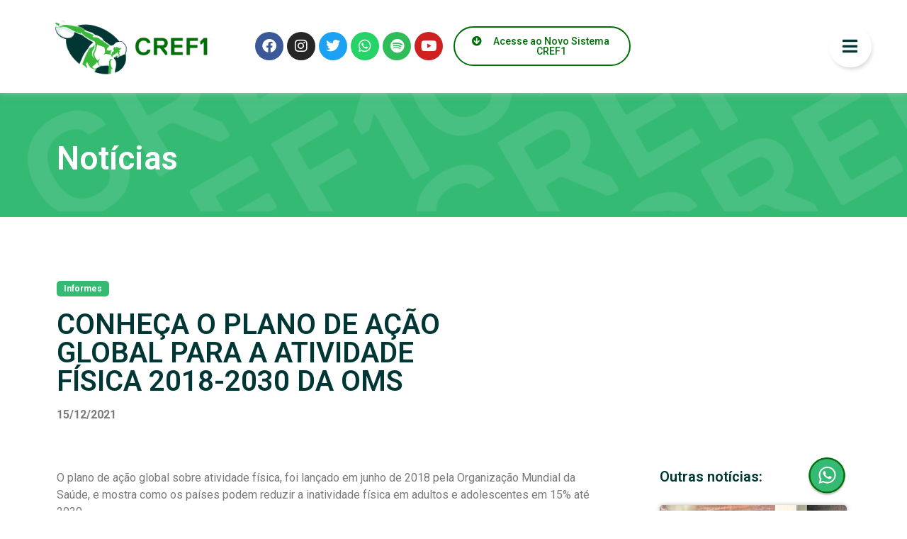

--- FILE ---
content_type: text/html; charset=UTF-8
request_url: https://www.cref1.org.br/conheca-o-plano-de-acao-global-para-a-atividade-fisica-2018-2030-da-oms/
body_size: 91732
content:
<!doctype html>
<html lang="pt-BR">
<head>
	<meta charset="UTF-8">
	<meta name="viewport" content="width=device-width, initial-scale=1">
	<link rel="profile" href="https://gmpg.org/xfn/11">
	<title>CONHEÇA O PLANO DE AÇÃO GLOBAL PARA A ATIVIDADE FÍSICA 2018-2030 DA OMS &#8211; CREF1</title>
<meta name='robots' content='max-image-preview:large' />
<link rel='dns-prefetch' href='//www.googletagmanager.com' />
<link rel='dns-prefetch' href='//stats.wp.com' />
<link rel='dns-prefetch' href='//maxcdn.bootstrapcdn.com' />
<link rel="alternate" type="application/rss+xml" title="Feed para CREF1 &raquo;" href="https://www.cref1.org.br/feed/" />
<link rel="alternate" type="application/rss+xml" title="Feed de comentários para CREF1 &raquo;" href="https://www.cref1.org.br/comments/feed/" />
<script>
window._wpemojiSettings = {"baseUrl":"https:\/\/s.w.org\/images\/core\/emoji\/15.0.3\/72x72\/","ext":".png","svgUrl":"https:\/\/s.w.org\/images\/core\/emoji\/15.0.3\/svg\/","svgExt":".svg","source":{"concatemoji":"https:\/\/www.cref1.org.br\/wp-includes\/js\/wp-emoji-release.min.js?ver=6.5.7"}};
/*! This file is auto-generated */
!function(i,n){var o,s,e;function c(e){try{var t={supportTests:e,timestamp:(new Date).valueOf()};sessionStorage.setItem(o,JSON.stringify(t))}catch(e){}}function p(e,t,n){e.clearRect(0,0,e.canvas.width,e.canvas.height),e.fillText(t,0,0);var t=new Uint32Array(e.getImageData(0,0,e.canvas.width,e.canvas.height).data),r=(e.clearRect(0,0,e.canvas.width,e.canvas.height),e.fillText(n,0,0),new Uint32Array(e.getImageData(0,0,e.canvas.width,e.canvas.height).data));return t.every(function(e,t){return e===r[t]})}function u(e,t,n){switch(t){case"flag":return n(e,"\ud83c\udff3\ufe0f\u200d\u26a7\ufe0f","\ud83c\udff3\ufe0f\u200b\u26a7\ufe0f")?!1:!n(e,"\ud83c\uddfa\ud83c\uddf3","\ud83c\uddfa\u200b\ud83c\uddf3")&&!n(e,"\ud83c\udff4\udb40\udc67\udb40\udc62\udb40\udc65\udb40\udc6e\udb40\udc67\udb40\udc7f","\ud83c\udff4\u200b\udb40\udc67\u200b\udb40\udc62\u200b\udb40\udc65\u200b\udb40\udc6e\u200b\udb40\udc67\u200b\udb40\udc7f");case"emoji":return!n(e,"\ud83d\udc26\u200d\u2b1b","\ud83d\udc26\u200b\u2b1b")}return!1}function f(e,t,n){var r="undefined"!=typeof WorkerGlobalScope&&self instanceof WorkerGlobalScope?new OffscreenCanvas(300,150):i.createElement("canvas"),a=r.getContext("2d",{willReadFrequently:!0}),o=(a.textBaseline="top",a.font="600 32px Arial",{});return e.forEach(function(e){o[e]=t(a,e,n)}),o}function t(e){var t=i.createElement("script");t.src=e,t.defer=!0,i.head.appendChild(t)}"undefined"!=typeof Promise&&(o="wpEmojiSettingsSupports",s=["flag","emoji"],n.supports={everything:!0,everythingExceptFlag:!0},e=new Promise(function(e){i.addEventListener("DOMContentLoaded",e,{once:!0})}),new Promise(function(t){var n=function(){try{var e=JSON.parse(sessionStorage.getItem(o));if("object"==typeof e&&"number"==typeof e.timestamp&&(new Date).valueOf()<e.timestamp+604800&&"object"==typeof e.supportTests)return e.supportTests}catch(e){}return null}();if(!n){if("undefined"!=typeof Worker&&"undefined"!=typeof OffscreenCanvas&&"undefined"!=typeof URL&&URL.createObjectURL&&"undefined"!=typeof Blob)try{var e="postMessage("+f.toString()+"("+[JSON.stringify(s),u.toString(),p.toString()].join(",")+"));",r=new Blob([e],{type:"text/javascript"}),a=new Worker(URL.createObjectURL(r),{name:"wpTestEmojiSupports"});return void(a.onmessage=function(e){c(n=e.data),a.terminate(),t(n)})}catch(e){}c(n=f(s,u,p))}t(n)}).then(function(e){for(var t in e)n.supports[t]=e[t],n.supports.everything=n.supports.everything&&n.supports[t],"flag"!==t&&(n.supports.everythingExceptFlag=n.supports.everythingExceptFlag&&n.supports[t]);n.supports.everythingExceptFlag=n.supports.everythingExceptFlag&&!n.supports.flag,n.DOMReady=!1,n.readyCallback=function(){n.DOMReady=!0}}).then(function(){return e}).then(function(){var e;n.supports.everything||(n.readyCallback(),(e=n.source||{}).concatemoji?t(e.concatemoji):e.wpemoji&&e.twemoji&&(t(e.twemoji),t(e.wpemoji)))}))}((window,document),window._wpemojiSettings);
</script>
<link rel='stylesheet' id='sbr_styles-css' href='https://www.cref1.org.br/wp-content/plugins/reviews-feed/assets/css/sbr-styles.css?ver=1.2.0' media='all' />
<link rel='stylesheet' id='sbi_styles-css' href='https://www.cref1.org.br/wp-content/plugins/instagram-feed/css/sbi-styles.min.css?ver=6.6.0' media='all' />
<link rel='stylesheet' id='sby_styles-css' href='https://www.cref1.org.br/wp-content/plugins/feeds-for-youtube/css/sb-youtube.min.css?ver=2.2.2' media='all' />
<link rel='stylesheet' id='premium-addons-css' href='https://www.cref1.org.br/wp-content/plugins/premium-addons-for-elementor/assets/frontend/min-css/premium-addons.min.css?ver=4.10.62' media='all' />
<style id='wp-emoji-styles-inline-css'>

	img.wp-smiley, img.emoji {
		display: inline !important;
		border: none !important;
		box-shadow: none !important;
		height: 1em !important;
		width: 1em !important;
		margin: 0 0.07em !important;
		vertical-align: -0.1em !important;
		background: none !important;
		padding: 0 !important;
	}
</style>
<link rel='stylesheet' id='wp-block-library-css' href='https://www.cref1.org.br/wp-includes/css/dist/block-library/style.min.css?ver=6.5.7' media='all' />
<link rel='stylesheet' id='mediaelement-css' href='https://www.cref1.org.br/wp-includes/js/mediaelement/mediaelementplayer-legacy.min.css?ver=4.2.17' media='all' />
<link rel='stylesheet' id='wp-mediaelement-css' href='https://www.cref1.org.br/wp-includes/js/mediaelement/wp-mediaelement.min.css?ver=6.5.7' media='all' />
<style id='jetpack-sharing-buttons-style-inline-css'>
.jetpack-sharing-buttons__services-list{display:flex;flex-direction:row;flex-wrap:wrap;gap:0;list-style-type:none;margin:5px;padding:0}.jetpack-sharing-buttons__services-list.has-small-icon-size{font-size:12px}.jetpack-sharing-buttons__services-list.has-normal-icon-size{font-size:16px}.jetpack-sharing-buttons__services-list.has-large-icon-size{font-size:24px}.jetpack-sharing-buttons__services-list.has-huge-icon-size{font-size:36px}@media print{.jetpack-sharing-buttons__services-list{display:none!important}}.editor-styles-wrapper .wp-block-jetpack-sharing-buttons{gap:0;padding-inline-start:0}ul.jetpack-sharing-buttons__services-list.has-background{padding:1.25em 2.375em}
</style>
<link rel='stylesheet' id='jet-engine-frontend-css' href='https://www.cref1.org.br/wp-content/plugins/jet-engine/assets/css/frontend.css?ver=3.4.6' media='all' />
<style id='classic-theme-styles-inline-css'>
/*! This file is auto-generated */
.wp-block-button__link{color:#fff;background-color:#32373c;border-radius:9999px;box-shadow:none;text-decoration:none;padding:calc(.667em + 2px) calc(1.333em + 2px);font-size:1.125em}.wp-block-file__button{background:#32373c;color:#fff;text-decoration:none}
</style>
<style id='global-styles-inline-css'>
body{--wp--preset--color--black: #000000;--wp--preset--color--cyan-bluish-gray: #abb8c3;--wp--preset--color--white: #ffffff;--wp--preset--color--pale-pink: #f78da7;--wp--preset--color--vivid-red: #cf2e2e;--wp--preset--color--luminous-vivid-orange: #ff6900;--wp--preset--color--luminous-vivid-amber: #fcb900;--wp--preset--color--light-green-cyan: #7bdcb5;--wp--preset--color--vivid-green-cyan: #00d084;--wp--preset--color--pale-cyan-blue: #8ed1fc;--wp--preset--color--vivid-cyan-blue: #0693e3;--wp--preset--color--vivid-purple: #9b51e0;--wp--preset--gradient--vivid-cyan-blue-to-vivid-purple: linear-gradient(135deg,rgba(6,147,227,1) 0%,rgb(155,81,224) 100%);--wp--preset--gradient--light-green-cyan-to-vivid-green-cyan: linear-gradient(135deg,rgb(122,220,180) 0%,rgb(0,208,130) 100%);--wp--preset--gradient--luminous-vivid-amber-to-luminous-vivid-orange: linear-gradient(135deg,rgba(252,185,0,1) 0%,rgba(255,105,0,1) 100%);--wp--preset--gradient--luminous-vivid-orange-to-vivid-red: linear-gradient(135deg,rgba(255,105,0,1) 0%,rgb(207,46,46) 100%);--wp--preset--gradient--very-light-gray-to-cyan-bluish-gray: linear-gradient(135deg,rgb(238,238,238) 0%,rgb(169,184,195) 100%);--wp--preset--gradient--cool-to-warm-spectrum: linear-gradient(135deg,rgb(74,234,220) 0%,rgb(151,120,209) 20%,rgb(207,42,186) 40%,rgb(238,44,130) 60%,rgb(251,105,98) 80%,rgb(254,248,76) 100%);--wp--preset--gradient--blush-light-purple: linear-gradient(135deg,rgb(255,206,236) 0%,rgb(152,150,240) 100%);--wp--preset--gradient--blush-bordeaux: linear-gradient(135deg,rgb(254,205,165) 0%,rgb(254,45,45) 50%,rgb(107,0,62) 100%);--wp--preset--gradient--luminous-dusk: linear-gradient(135deg,rgb(255,203,112) 0%,rgb(199,81,192) 50%,rgb(65,88,208) 100%);--wp--preset--gradient--pale-ocean: linear-gradient(135deg,rgb(255,245,203) 0%,rgb(182,227,212) 50%,rgb(51,167,181) 100%);--wp--preset--gradient--electric-grass: linear-gradient(135deg,rgb(202,248,128) 0%,rgb(113,206,126) 100%);--wp--preset--gradient--midnight: linear-gradient(135deg,rgb(2,3,129) 0%,rgb(40,116,252) 100%);--wp--preset--font-size--small: 13px;--wp--preset--font-size--medium: 20px;--wp--preset--font-size--large: 36px;--wp--preset--font-size--x-large: 42px;--wp--preset--spacing--20: 0.44rem;--wp--preset--spacing--30: 0.67rem;--wp--preset--spacing--40: 1rem;--wp--preset--spacing--50: 1.5rem;--wp--preset--spacing--60: 2.25rem;--wp--preset--spacing--70: 3.38rem;--wp--preset--spacing--80: 5.06rem;--wp--preset--shadow--natural: 6px 6px 9px rgba(0, 0, 0, 0.2);--wp--preset--shadow--deep: 12px 12px 50px rgba(0, 0, 0, 0.4);--wp--preset--shadow--sharp: 6px 6px 0px rgba(0, 0, 0, 0.2);--wp--preset--shadow--outlined: 6px 6px 0px -3px rgba(255, 255, 255, 1), 6px 6px rgba(0, 0, 0, 1);--wp--preset--shadow--crisp: 6px 6px 0px rgba(0, 0, 0, 1);}:where(.is-layout-flex){gap: 0.5em;}:where(.is-layout-grid){gap: 0.5em;}body .is-layout-flex{display: flex;}body .is-layout-flex{flex-wrap: wrap;align-items: center;}body .is-layout-flex > *{margin: 0;}body .is-layout-grid{display: grid;}body .is-layout-grid > *{margin: 0;}:where(.wp-block-columns.is-layout-flex){gap: 2em;}:where(.wp-block-columns.is-layout-grid){gap: 2em;}:where(.wp-block-post-template.is-layout-flex){gap: 1.25em;}:where(.wp-block-post-template.is-layout-grid){gap: 1.25em;}.has-black-color{color: var(--wp--preset--color--black) !important;}.has-cyan-bluish-gray-color{color: var(--wp--preset--color--cyan-bluish-gray) !important;}.has-white-color{color: var(--wp--preset--color--white) !important;}.has-pale-pink-color{color: var(--wp--preset--color--pale-pink) !important;}.has-vivid-red-color{color: var(--wp--preset--color--vivid-red) !important;}.has-luminous-vivid-orange-color{color: var(--wp--preset--color--luminous-vivid-orange) !important;}.has-luminous-vivid-amber-color{color: var(--wp--preset--color--luminous-vivid-amber) !important;}.has-light-green-cyan-color{color: var(--wp--preset--color--light-green-cyan) !important;}.has-vivid-green-cyan-color{color: var(--wp--preset--color--vivid-green-cyan) !important;}.has-pale-cyan-blue-color{color: var(--wp--preset--color--pale-cyan-blue) !important;}.has-vivid-cyan-blue-color{color: var(--wp--preset--color--vivid-cyan-blue) !important;}.has-vivid-purple-color{color: var(--wp--preset--color--vivid-purple) !important;}.has-black-background-color{background-color: var(--wp--preset--color--black) !important;}.has-cyan-bluish-gray-background-color{background-color: var(--wp--preset--color--cyan-bluish-gray) !important;}.has-white-background-color{background-color: var(--wp--preset--color--white) !important;}.has-pale-pink-background-color{background-color: var(--wp--preset--color--pale-pink) !important;}.has-vivid-red-background-color{background-color: var(--wp--preset--color--vivid-red) !important;}.has-luminous-vivid-orange-background-color{background-color: var(--wp--preset--color--luminous-vivid-orange) !important;}.has-luminous-vivid-amber-background-color{background-color: var(--wp--preset--color--luminous-vivid-amber) !important;}.has-light-green-cyan-background-color{background-color: var(--wp--preset--color--light-green-cyan) !important;}.has-vivid-green-cyan-background-color{background-color: var(--wp--preset--color--vivid-green-cyan) !important;}.has-pale-cyan-blue-background-color{background-color: var(--wp--preset--color--pale-cyan-blue) !important;}.has-vivid-cyan-blue-background-color{background-color: var(--wp--preset--color--vivid-cyan-blue) !important;}.has-vivid-purple-background-color{background-color: var(--wp--preset--color--vivid-purple) !important;}.has-black-border-color{border-color: var(--wp--preset--color--black) !important;}.has-cyan-bluish-gray-border-color{border-color: var(--wp--preset--color--cyan-bluish-gray) !important;}.has-white-border-color{border-color: var(--wp--preset--color--white) !important;}.has-pale-pink-border-color{border-color: var(--wp--preset--color--pale-pink) !important;}.has-vivid-red-border-color{border-color: var(--wp--preset--color--vivid-red) !important;}.has-luminous-vivid-orange-border-color{border-color: var(--wp--preset--color--luminous-vivid-orange) !important;}.has-luminous-vivid-amber-border-color{border-color: var(--wp--preset--color--luminous-vivid-amber) !important;}.has-light-green-cyan-border-color{border-color: var(--wp--preset--color--light-green-cyan) !important;}.has-vivid-green-cyan-border-color{border-color: var(--wp--preset--color--vivid-green-cyan) !important;}.has-pale-cyan-blue-border-color{border-color: var(--wp--preset--color--pale-cyan-blue) !important;}.has-vivid-cyan-blue-border-color{border-color: var(--wp--preset--color--vivid-cyan-blue) !important;}.has-vivid-purple-border-color{border-color: var(--wp--preset--color--vivid-purple) !important;}.has-vivid-cyan-blue-to-vivid-purple-gradient-background{background: var(--wp--preset--gradient--vivid-cyan-blue-to-vivid-purple) !important;}.has-light-green-cyan-to-vivid-green-cyan-gradient-background{background: var(--wp--preset--gradient--light-green-cyan-to-vivid-green-cyan) !important;}.has-luminous-vivid-amber-to-luminous-vivid-orange-gradient-background{background: var(--wp--preset--gradient--luminous-vivid-amber-to-luminous-vivid-orange) !important;}.has-luminous-vivid-orange-to-vivid-red-gradient-background{background: var(--wp--preset--gradient--luminous-vivid-orange-to-vivid-red) !important;}.has-very-light-gray-to-cyan-bluish-gray-gradient-background{background: var(--wp--preset--gradient--very-light-gray-to-cyan-bluish-gray) !important;}.has-cool-to-warm-spectrum-gradient-background{background: var(--wp--preset--gradient--cool-to-warm-spectrum) !important;}.has-blush-light-purple-gradient-background{background: var(--wp--preset--gradient--blush-light-purple) !important;}.has-blush-bordeaux-gradient-background{background: var(--wp--preset--gradient--blush-bordeaux) !important;}.has-luminous-dusk-gradient-background{background: var(--wp--preset--gradient--luminous-dusk) !important;}.has-pale-ocean-gradient-background{background: var(--wp--preset--gradient--pale-ocean) !important;}.has-electric-grass-gradient-background{background: var(--wp--preset--gradient--electric-grass) !important;}.has-midnight-gradient-background{background: var(--wp--preset--gradient--midnight) !important;}.has-small-font-size{font-size: var(--wp--preset--font-size--small) !important;}.has-medium-font-size{font-size: var(--wp--preset--font-size--medium) !important;}.has-large-font-size{font-size: var(--wp--preset--font-size--large) !important;}.has-x-large-font-size{font-size: var(--wp--preset--font-size--x-large) !important;}
.wp-block-navigation a:where(:not(.wp-element-button)){color: inherit;}
:where(.wp-block-post-template.is-layout-flex){gap: 1.25em;}:where(.wp-block-post-template.is-layout-grid){gap: 1.25em;}
:where(.wp-block-columns.is-layout-flex){gap: 2em;}:where(.wp-block-columns.is-layout-grid){gap: 2em;}
.wp-block-pullquote{font-size: 1.5em;line-height: 1.6;}
</style>
<link rel='stylesheet' id='ctf_styles-css' href='https://www.cref1.org.br/wp-content/plugins/custom-twitter-feeds/css/ctf-styles.min.css?ver=2.2.2' media='all' />
<link rel='stylesheet' id='cff-css' href='https://www.cref1.org.br/wp-content/plugins/custom-facebook-feed/assets/css/cff-style.min.css?ver=4.2.5' media='all' />
<link rel='stylesheet' id='sb-font-awesome-css' href='https://maxcdn.bootstrapcdn.com/font-awesome/4.7.0/css/font-awesome.min.css?ver=6.5.7' media='all' />
<link rel='stylesheet' id='hello-elementor-css' href='https://www.cref1.org.br/wp-content/themes/hello-elementor/style.min.css?ver=3.0.2' media='all' />
<link rel='stylesheet' id='hello-elementor-theme-style-css' href='https://www.cref1.org.br/wp-content/themes/hello-elementor/theme.min.css?ver=3.0.2' media='all' />
<link rel='stylesheet' id='hello-elementor-header-footer-css' href='https://www.cref1.org.br/wp-content/themes/hello-elementor/header-footer.min.css?ver=3.0.2' media='all' />
<link rel='stylesheet' id='elementor-frontend-css' href='https://www.cref1.org.br/wp-content/plugins/elementor/assets/css/frontend-lite.min.css?ver=3.21.8' media='all' />
<link rel='stylesheet' id='elementor-post-7-css' href='https://www.cref1.org.br/wp-content/uploads/elementor/css/post-7.css?ver=1718732350' media='all' />
<link rel='stylesheet' id='jet-popup-frontend-css' href='https://www.cref1.org.br/wp-content/plugins/jet-popup/assets/css/jet-popup-frontend.css?ver=2.0.7' media='all' />
<link rel='stylesheet' id='jet-theme-core-frontend-styles-css' href='https://www.cref1.org.br/wp-content/plugins/jet-theme-core/assets/css/frontend.css?ver=2.1.2.3' media='all' />
<link rel='stylesheet' id='elementor-icons-css' href='https://www.cref1.org.br/wp-content/plugins/elementor/assets/lib/eicons/css/elementor-icons.min.css?ver=5.29.0' media='all' />
<link rel='stylesheet' id='swiper-css' href='https://www.cref1.org.br/wp-content/plugins/elementor/assets/lib/swiper/v8/css/swiper.min.css?ver=8.4.5' media='all' />
<link rel='stylesheet' id='cffstyles-css' href='https://www.cref1.org.br/wp-content/plugins/custom-facebook-feed/assets/css/cff-style.min.css?ver=4.2.5' media='all' />
<link rel='stylesheet' id='elementor-pro-css' href='https://www.cref1.org.br/wp-content/plugins/elementor-pro/assets/css/frontend-lite.min.css?ver=3.21.3' media='all' />
<link rel='stylesheet' id='sby-styles-css' href='https://www.cref1.org.br/wp-content/plugins/feeds-for-youtube/css/sb-youtube-free.min.css?ver=2.2.2' media='all' />
<link rel='stylesheet' id='sbistyles-css' href='https://www.cref1.org.br/wp-content/plugins/instagram-feed/css/sbi-styles.min.css?ver=6.6.0' media='all' />
<link rel='stylesheet' id='jet-sticky-frontend-css' href='https://www.cref1.org.br/wp-content/plugins/jetsticky-for-elementor/assets/css/jet-sticky-frontend.css?ver=1.0.4' media='all' />
<link rel='stylesheet' id='elementor-global-css' href='https://www.cref1.org.br/wp-content/uploads/elementor/css/global.css?ver=1718732350' media='all' />
<link rel='stylesheet' id='elementor-post-850-css' href='https://www.cref1.org.br/wp-content/uploads/elementor/css/post-850.css?ver=1767986931' media='all' />
<link rel='stylesheet' id='elementor-post-859-css' href='https://www.cref1.org.br/wp-content/uploads/elementor/css/post-859.css?ver=1768330078' media='all' />
<link rel='stylesheet' id='elementor-post-2115-css' href='https://www.cref1.org.br/wp-content/uploads/elementor/css/post-2115.css?ver=1718732351' media='all' />
<link rel='stylesheet' id='elementor-post-6431-css' href='https://www.cref1.org.br/wp-content/uploads/elementor/css/post-6431.css?ver=1744398741' media='all' />
<link rel='stylesheet' id='elementor-post-42834-css' href='https://www.cref1.org.br/wp-content/uploads/elementor/css/post-42834.css?ver=1738012355' media='all' />
<link rel='stylesheet' id='elementor-post-1121-css' href='https://www.cref1.org.br/wp-content/uploads/elementor/css/post-1121.css?ver=1758916680' media='all' />
<link rel='stylesheet' id='elementor-post-877-css' href='https://www.cref1.org.br/wp-content/uploads/elementor/css/post-877.css?ver=1718732351' media='all' />
<link rel='stylesheet' id='google-fonts-1-css' href='https://fonts.googleapis.com/css?family=Roboto%3A100%2C100italic%2C200%2C200italic%2C300%2C300italic%2C400%2C400italic%2C500%2C500italic%2C600%2C600italic%2C700%2C700italic%2C800%2C800italic%2C900%2C900italic%7CRoboto+Slab%3A100%2C100italic%2C200%2C200italic%2C300%2C300italic%2C400%2C400italic%2C500%2C500italic%2C600%2C600italic%2C700%2C700italic%2C800%2C800italic%2C900%2C900italic&#038;display=auto&#038;ver=6.5.7' media='all' />
<link rel='stylesheet' id='elementor-icons-shared-0-css' href='https://www.cref1.org.br/wp-content/plugins/elementor/assets/lib/font-awesome/css/fontawesome.min.css?ver=5.15.3' media='all' />
<link rel='stylesheet' id='elementor-icons-fa-brands-css' href='https://www.cref1.org.br/wp-content/plugins/elementor/assets/lib/font-awesome/css/brands.min.css?ver=5.15.3' media='all' />
<link rel='stylesheet' id='elementor-icons-fa-solid-css' href='https://www.cref1.org.br/wp-content/plugins/elementor/assets/lib/font-awesome/css/solid.min.css?ver=5.15.3' media='all' />
<link rel="preconnect" href="https://fonts.gstatic.com/" crossorigin><script src="https://www.cref1.org.br/wp-includes/js/jquery/jquery.min.js?ver=3.7.1" id="jquery-core-js"></script>
<script src="https://www.cref1.org.br/wp-includes/js/jquery/jquery-migrate.min.js?ver=3.4.1" id="jquery-migrate-js"></script>

<!-- Snippet da tag do Google (gtag.js) adicionado pelo Site Kit -->

<!-- Snippet do Google Analytics adicionado pelo Site Kit -->
<script src="https://www.googletagmanager.com/gtag/js?id=GT-KTPR6KH" id="google_gtagjs-js" async></script>
<script id="google_gtagjs-js-after">
window.dataLayer = window.dataLayer || [];function gtag(){dataLayer.push(arguments);}
gtag("set","linker",{"domains":["www.cref1.org.br"]});
gtag("js", new Date());
gtag("set", "developer_id.dZTNiMT", true);
gtag("config", "GT-KTPR6KH");
</script>

<!-- Fim do snippet da tag do Google (gtag.js) adicionado pelo Site Kit -->
<link rel="https://api.w.org/" href="https://www.cref1.org.br/wp-json/" /><link rel="alternate" type="application/json" href="https://www.cref1.org.br/wp-json/wp/v2/posts/18841" /><link rel="EditURI" type="application/rsd+xml" title="RSD" href="https://www.cref1.org.br/xmlrpc.php?rsd" />
<link rel="canonical" href="https://www.cref1.org.br/conheca-o-plano-de-acao-global-para-a-atividade-fisica-2018-2030-da-oms/" />
<link rel='shortlink' href='https://www.cref1.org.br/?p=18841' />
<link rel="alternate" type="application/json+oembed" href="https://www.cref1.org.br/wp-json/oembed/1.0/embed?url=https%3A%2F%2Fwww.cref1.org.br%2Fconheca-o-plano-de-acao-global-para-a-atividade-fisica-2018-2030-da-oms%2F" />
<link rel="alternate" type="text/xml+oembed" href="https://www.cref1.org.br/wp-json/oembed/1.0/embed?url=https%3A%2F%2Fwww.cref1.org.br%2Fconheca-o-plano-de-acao-global-para-a-atividade-fisica-2018-2030-da-oms%2F&#038;format=xml" />
<meta name="generator" content="Site Kit by Google 1.139.0" />	<style>img#wpstats{display:none}</style>
		<meta name="generator" content="Elementor 3.21.8; features: e_optimized_assets_loading, e_optimized_css_loading, additional_custom_breakpoints; settings: css_print_method-external, google_font-enabled, font_display-auto">
<link rel="icon" href="https://www.cref1.org.br/wp-content/uploads/2023/12/cropped-Prancheta-1-PhotoRoom.png-PhotoRoom-32x32.png" sizes="32x32" />
<link rel="icon" href="https://www.cref1.org.br/wp-content/uploads/2023/12/cropped-Prancheta-1-PhotoRoom.png-PhotoRoom-192x192.png" sizes="192x192" />
<link rel="apple-touch-icon" href="https://www.cref1.org.br/wp-content/uploads/2023/12/cropped-Prancheta-1-PhotoRoom.png-PhotoRoom-180x180.png" />
<meta name="msapplication-TileImage" content="https://www.cref1.org.br/wp-content/uploads/2023/12/cropped-Prancheta-1-PhotoRoom.png-PhotoRoom-270x270.png" />
		<style id="wp-custom-css">
			.topo{
    position: fixed;
    width: 100%;
    z-index: 10;
}
body.elementor-panel-loading #elementor-panel-state-loading{
	display:none !important;
}		</style>
		</head>
<body class="post-template-default single single-post postid-18841 single-format-standard elementor-default elementor-template-full-width elementor-kit-7 elementor-page-2115">


<a class="skip-link screen-reader-text" href="#content">Ir para o conteúdo</a>

		<div data-elementor-type="header" data-elementor-id="850" class="elementor elementor-850 elementor-location-header" data-elementor-post-type="elementor_library">
					<section class="elementor-section elementor-top-section elementor-element elementor-element-0e32efc elementor-section-full_width topo elementor-section-height-default elementor-section-height-default" data-id="0e32efc" data-element_type="section" data-settings="{&quot;background_background&quot;:&quot;classic&quot;}">
						<div class="elementor-container elementor-column-gap-default">
					<div class="elementor-column elementor-col-25 elementor-top-column elementor-element elementor-element-33c72ef1" data-id="33c72ef1" data-element_type="column">
			<div class="elementor-widget-wrap elementor-element-populated">
						<div class="elementor-element elementor-element-391ea3d3 elementor-widget elementor-widget-image" data-id="391ea3d3" data-element_type="widget" data-widget_type="image.default">
				<div class="elementor-widget-container">
			<style>/*! elementor - v3.21.0 - 26-05-2024 */
.elementor-widget-image{text-align:center}.elementor-widget-image a{display:inline-block}.elementor-widget-image a img[src$=".svg"]{width:48px}.elementor-widget-image img{vertical-align:middle;display:inline-block}</style>											<a href="https://www.cref1.org.br/">
							<img width="319" height="141" src="https://www.cref1.org.br/wp-content/uploads/2022/10/Prancheta-39-copia-8-1.png" class="attachment-large size-large wp-image-851" alt="" srcset="https://www.cref1.org.br/wp-content/uploads/2022/10/Prancheta-39-copia-8-1.png 319w, https://www.cref1.org.br/wp-content/uploads/2022/10/Prancheta-39-copia-8-1-300x133.png 300w" sizes="(max-width: 319px) 100vw, 319px" />								</a>
													</div>
				</div>
					</div>
		</div>
				<div class="elementor-column elementor-col-25 elementor-top-column elementor-element elementor-element-387b7ca" data-id="387b7ca" data-element_type="column">
			<div class="elementor-widget-wrap elementor-element-populated">
						<div class="elementor-element elementor-element-dd22967 e-grid-align-left e-grid-align-mobile-center e-grid-align-tablet-left elementor-shape-rounded elementor-grid-0 elementor-widget elementor-widget-social-icons" data-id="dd22967" data-element_type="widget" data-widget_type="social-icons.default">
				<div class="elementor-widget-container">
			<style>/*! elementor - v3.21.0 - 26-05-2024 */
.elementor-widget-social-icons.elementor-grid-0 .elementor-widget-container,.elementor-widget-social-icons.elementor-grid-mobile-0 .elementor-widget-container,.elementor-widget-social-icons.elementor-grid-tablet-0 .elementor-widget-container{line-height:1;font-size:0}.elementor-widget-social-icons:not(.elementor-grid-0):not(.elementor-grid-tablet-0):not(.elementor-grid-mobile-0) .elementor-grid{display:inline-grid}.elementor-widget-social-icons .elementor-grid{grid-column-gap:var(--grid-column-gap,5px);grid-row-gap:var(--grid-row-gap,5px);grid-template-columns:var(--grid-template-columns);justify-content:var(--justify-content,center);justify-items:var(--justify-content,center)}.elementor-icon.elementor-social-icon{font-size:var(--icon-size,25px);line-height:var(--icon-size,25px);width:calc(var(--icon-size, 25px) + 2 * var(--icon-padding, .5em));height:calc(var(--icon-size, 25px) + 2 * var(--icon-padding, .5em))}.elementor-social-icon{--e-social-icon-icon-color:#fff;display:inline-flex;background-color:#69727d;align-items:center;justify-content:center;text-align:center;cursor:pointer}.elementor-social-icon i{color:var(--e-social-icon-icon-color)}.elementor-social-icon svg{fill:var(--e-social-icon-icon-color)}.elementor-social-icon:last-child{margin:0}.elementor-social-icon:hover{opacity:.9;color:#fff}.elementor-social-icon-android{background-color:#a4c639}.elementor-social-icon-apple{background-color:#999}.elementor-social-icon-behance{background-color:#1769ff}.elementor-social-icon-bitbucket{background-color:#205081}.elementor-social-icon-codepen{background-color:#000}.elementor-social-icon-delicious{background-color:#39f}.elementor-social-icon-deviantart{background-color:#05cc47}.elementor-social-icon-digg{background-color:#005be2}.elementor-social-icon-dribbble{background-color:#ea4c89}.elementor-social-icon-elementor{background-color:#d30c5c}.elementor-social-icon-envelope{background-color:#ea4335}.elementor-social-icon-facebook,.elementor-social-icon-facebook-f{background-color:#3b5998}.elementor-social-icon-flickr{background-color:#0063dc}.elementor-social-icon-foursquare{background-color:#2d5be3}.elementor-social-icon-free-code-camp,.elementor-social-icon-freecodecamp{background-color:#006400}.elementor-social-icon-github{background-color:#333}.elementor-social-icon-gitlab{background-color:#e24329}.elementor-social-icon-globe{background-color:#69727d}.elementor-social-icon-google-plus,.elementor-social-icon-google-plus-g{background-color:#dd4b39}.elementor-social-icon-houzz{background-color:#7ac142}.elementor-social-icon-instagram{background-color:#262626}.elementor-social-icon-jsfiddle{background-color:#487aa2}.elementor-social-icon-link{background-color:#818a91}.elementor-social-icon-linkedin,.elementor-social-icon-linkedin-in{background-color:#0077b5}.elementor-social-icon-medium{background-color:#00ab6b}.elementor-social-icon-meetup{background-color:#ec1c40}.elementor-social-icon-mixcloud{background-color:#273a4b}.elementor-social-icon-odnoklassniki{background-color:#f4731c}.elementor-social-icon-pinterest{background-color:#bd081c}.elementor-social-icon-product-hunt{background-color:#da552f}.elementor-social-icon-reddit{background-color:#ff4500}.elementor-social-icon-rss{background-color:#f26522}.elementor-social-icon-shopping-cart{background-color:#4caf50}.elementor-social-icon-skype{background-color:#00aff0}.elementor-social-icon-slideshare{background-color:#0077b5}.elementor-social-icon-snapchat{background-color:#fffc00}.elementor-social-icon-soundcloud{background-color:#f80}.elementor-social-icon-spotify{background-color:#2ebd59}.elementor-social-icon-stack-overflow{background-color:#fe7a15}.elementor-social-icon-steam{background-color:#00adee}.elementor-social-icon-stumbleupon{background-color:#eb4924}.elementor-social-icon-telegram{background-color:#2ca5e0}.elementor-social-icon-threads{background-color:#000}.elementor-social-icon-thumb-tack{background-color:#1aa1d8}.elementor-social-icon-tripadvisor{background-color:#589442}.elementor-social-icon-tumblr{background-color:#35465c}.elementor-social-icon-twitch{background-color:#6441a5}.elementor-social-icon-twitter{background-color:#1da1f2}.elementor-social-icon-viber{background-color:#665cac}.elementor-social-icon-vimeo{background-color:#1ab7ea}.elementor-social-icon-vk{background-color:#45668e}.elementor-social-icon-weibo{background-color:#dd2430}.elementor-social-icon-weixin{background-color:#31a918}.elementor-social-icon-whatsapp{background-color:#25d366}.elementor-social-icon-wordpress{background-color:#21759b}.elementor-social-icon-x-twitter{background-color:#000}.elementor-social-icon-xing{background-color:#026466}.elementor-social-icon-yelp{background-color:#af0606}.elementor-social-icon-youtube{background-color:#cd201f}.elementor-social-icon-500px{background-color:#0099e5}.elementor-shape-rounded .elementor-icon.elementor-social-icon{border-radius:10%}.elementor-shape-circle .elementor-icon.elementor-social-icon{border-radius:50%}</style>		<div class="elementor-social-icons-wrapper elementor-grid">
							<span class="elementor-grid-item">
					<a class="elementor-icon elementor-social-icon elementor-social-icon-facebook elementor-repeater-item-a6ef068" href="https://www.facebook.com/cref1oficial" target="_blank">
						<span class="elementor-screen-only">Facebook</span>
						<i class="fab fa-facebook"></i>					</a>
				</span>
							<span class="elementor-grid-item">
					<a class="elementor-icon elementor-social-icon elementor-social-icon-instagram elementor-repeater-item-826ed31" href="https://www.instagram.com/cref1/" target="_blank">
						<span class="elementor-screen-only">Instagram</span>
						<i class="fab fa-instagram"></i>					</a>
				</span>
							<span class="elementor-grid-item">
					<a class="elementor-icon elementor-social-icon elementor-social-icon-twitter elementor-repeater-item-245c23c" href="https://twitter.com/home?lang=pt" target="_blank">
						<span class="elementor-screen-only">Twitter</span>
						<i class="fab fa-twitter"></i>					</a>
				</span>
							<span class="elementor-grid-item">
					<a class="elementor-icon elementor-social-icon elementor-social-icon-whatsapp elementor-repeater-item-868ca07" href="https://api.whatsapp.com/message/GATL7IAEHNQYC1?autoload=1&#038;app_absent=0" target="_blank">
						<span class="elementor-screen-only">Whatsapp</span>
						<i class="fab fa-whatsapp"></i>					</a>
				</span>
							<span class="elementor-grid-item">
					<a class="elementor-icon elementor-social-icon elementor-social-icon-spotify elementor-repeater-item-1203eb8" href="https://open.spotify.com/show/2xFxBLYTFD6SCrpUVre0Dn" target="_blank">
						<span class="elementor-screen-only">Spotify</span>
						<i class="fab fa-spotify"></i>					</a>
				</span>
							<span class="elementor-grid-item">
					<a class="elementor-icon elementor-social-icon elementor-social-icon-youtube elementor-repeater-item-21a3301" href="https://www.youtube.com/channel/UCkDg7jR2iOf1JPsX7Krue1w" target="_blank">
						<span class="elementor-screen-only">Youtube</span>
						<i class="fab fa-youtube"></i>					</a>
				</span>
					</div>
				</div>
				</div>
					</div>
		</div>
				<div class="elementor-column elementor-col-25 elementor-top-column elementor-element elementor-element-510d93e" data-id="510d93e" data-element_type="column">
			<div class="elementor-widget-wrap elementor-element-populated">
						<div class="elementor-element elementor-element-2c946e08 elementor-widget__width-auto elementor-mobile-align-left elementor-widget elementor-widget-button" data-id="2c946e08" data-element_type="widget" data-widget_type="button.default">
				<div class="elementor-widget-container">
					<div class="elementor-button-wrapper">
			<a class="elementor-button elementor-button-link elementor-size-sm" href="https://cref-rj.implanta.net.br/servicosOnline" target="_blank">
						<span class="elementor-button-content-wrapper">
						<span class="elementor-button-icon elementor-align-icon-left">
				<i aria-hidden="true" class="fas fa-arrow-circle-down"></i>			</span>
									<span class="elementor-button-text"> Acesse ao Novo Sistema CREF1</span>
					</span>
					</a>
		</div>
				</div>
				</div>
					</div>
		</div>
				<div class="elementor-column elementor-col-25 elementor-top-column elementor-element elementor-element-dd6f339" data-id="dd6f339" data-element_type="column">
			<div class="elementor-widget-wrap elementor-element-populated">
						<div class="elementor-element elementor-element-a00677c elementor-align-right elementor-mobile-align-right elementor-widget__width-auto elementor-widget-mobile__width-initial elementor-widget elementor-widget-button" data-id="a00677c" data-element_type="widget" data-widget_type="button.default">
				<div class="elementor-widget-container">
					<div class="elementor-button-wrapper">
			<a class="elementor-button elementor-button-link elementor-size-sm" href="#elementor-action%3Aaction%3Dpopup%3Aopen%26settings%3DeyJpZCI6Ijg3NyIsInRvZ2dsZSI6ZmFsc2V9">
						<span class="elementor-button-content-wrapper">
						<span class="elementor-button-icon elementor-align-icon-left">
				<i aria-hidden="true" class="fas fa-bars"></i>			</span>
								</span>
					</a>
		</div>
				</div>
				</div>
					</div>
		</div>
					</div>
		</section>
				</div>
				<div data-elementor-type="single-post" data-elementor-id="2115" class="elementor elementor-2115 elementor-location-single post-18841 post type-post status-publish format-standard has-post-thumbnail hentry category-informe" data-elementor-post-type="elementor_library">
					<section class="elementor-section elementor-top-section elementor-element elementor-element-adb3eea elementor-section-boxed elementor-section-height-default elementor-section-height-default" data-id="adb3eea" data-element_type="section" data-settings="{&quot;background_background&quot;:&quot;classic&quot;}">
						<div class="elementor-container elementor-column-gap-default">
					<div class="elementor-column elementor-col-100 elementor-top-column elementor-element elementor-element-7cba4448" data-id="7cba4448" data-element_type="column">
			<div class="elementor-widget-wrap elementor-element-populated">
						<div class="elementor-element elementor-element-125abe15 elementor-widget elementor-widget-heading" data-id="125abe15" data-element_type="widget" data-widget_type="heading.default">
				<div class="elementor-widget-container">
			<style>/*! elementor - v3.21.0 - 26-05-2024 */
.elementor-heading-title{padding:0;margin:0;line-height:1}.elementor-widget-heading .elementor-heading-title[class*=elementor-size-]>a{color:inherit;font-size:inherit;line-height:inherit}.elementor-widget-heading .elementor-heading-title.elementor-size-small{font-size:15px}.elementor-widget-heading .elementor-heading-title.elementor-size-medium{font-size:19px}.elementor-widget-heading .elementor-heading-title.elementor-size-large{font-size:29px}.elementor-widget-heading .elementor-heading-title.elementor-size-xl{font-size:39px}.elementor-widget-heading .elementor-heading-title.elementor-size-xxl{font-size:59px}</style><h2 class="elementor-heading-title elementor-size-default">Notícias</h2>		</div>
				</div>
					</div>
		</div>
					</div>
		</section>
				<section class="elementor-section elementor-top-section elementor-element elementor-element-c2dee1a elementor-section-boxed elementor-section-height-default elementor-section-height-default" data-id="c2dee1a" data-element_type="section" data-settings="{&quot;background_background&quot;:&quot;classic&quot;}">
						<div class="elementor-container elementor-column-gap-default">
					<div class="elementor-column elementor-col-50 elementor-top-column elementor-element elementor-element-d14b62d" data-id="d14b62d" data-element_type="column">
			<div class="elementor-widget-wrap elementor-element-populated">
						<div class="elementor-element elementor-element-264ff36 elementor-widget__width-auto elementor-widget elementor-widget-text-editor" data-id="264ff36" data-element_type="widget" data-widget_type="text-editor.default">
				<div class="elementor-widget-container">
			<style>/*! elementor - v3.21.0 - 26-05-2024 */
.elementor-widget-text-editor.elementor-drop-cap-view-stacked .elementor-drop-cap{background-color:#69727d;color:#fff}.elementor-widget-text-editor.elementor-drop-cap-view-framed .elementor-drop-cap{color:#69727d;border:3px solid;background-color:transparent}.elementor-widget-text-editor:not(.elementor-drop-cap-view-default) .elementor-drop-cap{margin-top:8px}.elementor-widget-text-editor:not(.elementor-drop-cap-view-default) .elementor-drop-cap-letter{width:1em;height:1em}.elementor-widget-text-editor .elementor-drop-cap{float:left;text-align:center;line-height:1;font-size:50px}.elementor-widget-text-editor .elementor-drop-cap-letter{display:inline-block}</style>				<span>Informes</span>						</div>
				</div>
				<div class="elementor-element elementor-element-e379062 elementor-widget elementor-widget-theme-post-title elementor-page-title elementor-widget-heading" data-id="e379062" data-element_type="widget" data-widget_type="theme-post-title.default">
				<div class="elementor-widget-container">
			<h1 class="elementor-heading-title elementor-size-default">CONHEÇA O PLANO DE AÇÃO GLOBAL PARA A ATIVIDADE FÍSICA 2018-2030 DA OMS</h1>		</div>
				</div>
				<div class="elementor-element elementor-element-e374030 elementor-widget elementor-widget-text-editor" data-id="e374030" data-element_type="widget" data-widget_type="text-editor.default">
				<div class="elementor-widget-container">
							15/12/2021						</div>
				</div>
					</div>
		</div>
				<div class="elementor-column elementor-col-50 elementor-top-column elementor-element elementor-element-08326be" data-id="08326be" data-element_type="column">
			<div class="elementor-widget-wrap">
							</div>
		</div>
					</div>
		</section>
				<section class="elementor-section elementor-top-section elementor-element elementor-element-9481ca0 elementor-section-boxed elementor-section-height-default elementor-section-height-default" data-id="9481ca0" data-element_type="section">
						<div class="elementor-container elementor-column-gap-default">
					<div class="elementor-column elementor-col-33 elementor-top-column elementor-element elementor-element-f143a07" data-id="f143a07" data-element_type="column">
			<div class="elementor-widget-wrap elementor-element-populated">
						<div class="elementor-element elementor-element-63dea0a elementor-widget elementor-widget-theme-post-content" data-id="63dea0a" data-element_type="widget" data-widget_type="theme-post-content.default">
				<div class="elementor-widget-container">
			<p>O plano de ação global sobre atividade física, foi lançado em junho de 2018 pela Organização Mundial da Saúde, e mostra como os países podem reduzir a inatividade física em adultos e adolescentes em 15% até 2030.</p>
<p>Recomenda um conjunto de 20 áreas políticas, que combinadas, têm o objetivo de criar sociedades mais ativas por meio da melhoria dos ambientes e oportunidades para pessoas de todas as idades e habilidades para praticarem mais caminhadas, ciclismo, esportes, recreação ativa, dança e jogos.</p>
<p>O documento também pede apoio ao treinamento de profissionais de saúde e outros profissionais, sistemas de dados mais sólidos, bem como o uso de tecnologias digitais.</p>
<p><a href="https://cnapef.files.wordpress.com/2020/04/who-nmh-pnd-18.5-por.pdf">Baixe o plano na versão português clicando aqui</a></p>


<figure class="wp-block-image size-large"><img decoding="async" src="https://cref1.org.br/wp-content/uploads/2021/12/oms-plano-para-2018-2030-720x405.png" alt="" class="wp-image-18842"/></figure>
		</div>
				</div>
				<div class="elementor-element elementor-element-2bbfc29 elementor-widget elementor-widget-image" data-id="2bbfc29" data-element_type="widget" data-widget_type="image.default">
				<div class="elementor-widget-container">
													<img fetchpriority="high" width="711" height="380" src="https://www.cref1.org.br/wp-content/uploads/2021/12/oms-plano-actividade-fisica-2018-2030-1.png" class="attachment-large size-large wp-image-18854" alt="" srcset="https://www.cref1.org.br/wp-content/uploads/2021/12/oms-plano-actividade-fisica-2018-2030-1.png 711w, https://www.cref1.org.br/wp-content/uploads/2021/12/oms-plano-actividade-fisica-2018-2030-1-300x160.png 300w" sizes="(max-width: 711px) 100vw, 711px" />													</div>
				</div>
					</div>
		</div>
				<div class="elementor-column elementor-col-33 elementor-top-column elementor-element elementor-element-44c3997" data-id="44c3997" data-element_type="column">
			<div class="elementor-widget-wrap">
							</div>
		</div>
				<div class="elementor-column elementor-col-33 elementor-top-column elementor-element elementor-element-db735cf" data-id="db735cf" data-element_type="column">
			<div class="elementor-widget-wrap elementor-element-populated">
						<div class="elementor-element elementor-element-46503e1 elementor-widget elementor-widget-heading" data-id="46503e1" data-element_type="widget" data-widget_type="heading.default">
				<div class="elementor-widget-container">
			<h2 class="elementor-heading-title elementor-size-default">Outras notícias:</h2>		</div>
				</div>
				<div class="elementor-element elementor-element-62786b2 elementor-widget elementor-widget-jet-listing-grid" data-id="62786b2" data-element_type="widget" data-settings="{&quot;columns&quot;:&quot;1&quot;}" data-widget_type="jet-listing-grid.default">
				<div class="elementor-widget-container">
			<div class="jet-listing-grid jet-listing"><div class="jet-listing-grid__items grid-col-desk-1 grid-col-tablet-1 grid-col-mobile-1 jet-listing-grid--6431" data-queried-id="18841|WP_Post" data-nav="{&quot;enabled&quot;:false,&quot;type&quot;:null,&quot;more_el&quot;:null,&quot;query&quot;:[],&quot;widget_settings&quot;:{&quot;lisitng_id&quot;:6431,&quot;posts_num&quot;:6,&quot;columns&quot;:1,&quot;columns_tablet&quot;:1,&quot;columns_mobile&quot;:1,&quot;is_archive_template&quot;:&quot;&quot;,&quot;post_status&quot;:[&quot;publish&quot;],&quot;use_random_posts_num&quot;:&quot;&quot;,&quot;max_posts_num&quot;:9,&quot;not_found_message&quot;:&quot;No data was found&quot;,&quot;is_masonry&quot;:false,&quot;equal_columns_height&quot;:&quot;&quot;,&quot;use_load_more&quot;:&quot;&quot;,&quot;load_more_id&quot;:&quot;&quot;,&quot;load_more_type&quot;:&quot;click&quot;,&quot;load_more_offset&quot;:{&quot;unit&quot;:&quot;px&quot;,&quot;size&quot;:0,&quot;sizes&quot;:[]},&quot;use_custom_post_types&quot;:&quot;&quot;,&quot;custom_post_types&quot;:[],&quot;hide_widget_if&quot;:&quot;&quot;,&quot;carousel_enabled&quot;:&quot;&quot;,&quot;slides_to_scroll&quot;:&quot;1&quot;,&quot;arrows&quot;:&quot;true&quot;,&quot;arrow_icon&quot;:&quot;fa fa-angle-left&quot;,&quot;dots&quot;:&quot;&quot;,&quot;autoplay&quot;:&quot;true&quot;,&quot;pause_on_hover&quot;:&quot;true&quot;,&quot;autoplay_speed&quot;:5000,&quot;infinite&quot;:&quot;true&quot;,&quot;center_mode&quot;:&quot;&quot;,&quot;effect&quot;:&quot;slide&quot;,&quot;speed&quot;:500,&quot;inject_alternative_items&quot;:&quot;&quot;,&quot;injection_items&quot;:[],&quot;scroll_slider_enabled&quot;:&quot;&quot;,&quot;scroll_slider_on&quot;:[&quot;desktop&quot;,&quot;tablet&quot;,&quot;mobile&quot;],&quot;custom_query&quot;:false,&quot;custom_query_id&quot;:&quot;&quot;,&quot;_element_id&quot;:&quot;&quot;}}" data-page="1" data-pages="366" data-listing-source="posts" data-listing-id="6431" data-query-id=""><div class="jet-listing-grid__item jet-listing-dynamic-post-44251" data-post-id="44251" ><style type="text/css">.jet-listing-dynamic-post-44251 .elementor-element.elementor-element-efe72e0:not(.elementor-motion-effects-element-type-background), .jet-listing-dynamic-post-44251 .elementor-element.elementor-element-efe72e0 > .elementor-motion-effects-container > .elementor-motion-effects-layer{background-image:url("https://www.cref1.org.br/wp-content/uploads/2026/01/2.png");}</style><div class="jet-engine-listing-overlay-wrap" data-url="https://www.cref1.org.br/estudante-e-flagrado-em-exercicio-ilegal-em-academia-da-regiao-dos-lagos/">		<div data-elementor-type="jet-listing-items" data-elementor-id="6431" class="elementor elementor-6431" data-elementor-post-type="jet-engine">
				<div class="elementor-element elementor-element-032ddd0 e-flex e-con-boxed e-con e-parent" data-id="032ddd0" data-element_type="container">
					<div class="e-con-inner">
		<div class="elementor-element elementor-element-efe72e0 e-flex e-con-boxed e-con e-child" data-id="efe72e0" data-element_type="container" data-settings="{&quot;background_background&quot;:&quot;classic&quot;}">
					<div class="e-con-inner">
				<div class="elementor-element elementor-element-9b51d81 elementor-widget__width-initial elementor-widget elementor-widget-heading" data-id="9b51d81" data-element_type="widget" data-widget_type="heading.default">
				<div class="elementor-widget-container">
			<h2 class="elementor-heading-title elementor-size-default">Comunicados</h2>		</div>
				</div>
					</div>
				</div>
		<div class="elementor-element elementor-element-d8a21e4 e-flex e-con-boxed e-con e-child" data-id="d8a21e4" data-element_type="container" data-settings="{&quot;background_background&quot;:&quot;classic&quot;}">
					<div class="e-con-inner">
				<div class="elementor-element elementor-element-d6afc8e elementor-widget elementor-widget-heading" data-id="d6afc8e" data-element_type="widget" data-widget_type="heading.default">
				<div class="elementor-widget-container">
			<h2 class="elementor-heading-title elementor-size-default">Estudante é flagrado em exercício ilegal em academia da Região dos Lagos</h2>		</div>
				</div>
					</div>
				</div>
				<div class="elementor-element elementor-element-23c26d1 elementor-align-left elementor-widget elementor-widget-button" data-id="23c26d1" data-element_type="widget" data-widget_type="button.default">
				<div class="elementor-widget-container">
					<div class="elementor-button-wrapper">
			<a class="elementor-button elementor-button-link elementor-size-sm" href="https://www.cref1.org.br/estudante-e-flagrado-em-exercicio-ilegal-em-academia-da-regiao-dos-lagos/">
						<span class="elementor-button-content-wrapper">
									<span class="elementor-button-text">SAIBA MAIS</span>
					</span>
					</a>
		</div>
				</div>
				</div>
					</div>
				</div>
				</div>
		<a href="https://www.cref1.org.br/estudante-e-flagrado-em-exercicio-ilegal-em-academia-da-regiao-dos-lagos/" class="jet-engine-listing-overlay-link"></a></div></div><div class="jet-listing-grid__item jet-listing-dynamic-post-44225" data-post-id="44225" ><style type="text/css">.jet-listing-dynamic-post-44225 .elementor-element.elementor-element-efe72e0:not(.elementor-motion-effects-element-type-background), .jet-listing-dynamic-post-44225 .elementor-element.elementor-element-efe72e0 > .elementor-motion-effects-container > .elementor-motion-effects-layer{background-image:url("https://www.cref1.org.br/wp-content/uploads/2026/01/foto-exercicio-ilegalbacaxa-e1768568911298.png");}</style><div class="jet-engine-listing-overlay-wrap" data-url="https://www.cref1.org.br/denuncia-leva-cref1-a-flagrar-exercicio-ilegal-em-bacaxa/">		<div data-elementor-type="jet-listing-items" data-elementor-id="6431" class="elementor elementor-6431" data-elementor-post-type="jet-engine">
				<div class="elementor-element elementor-element-032ddd0 e-flex e-con-boxed e-con e-parent" data-id="032ddd0" data-element_type="container">
					<div class="e-con-inner">
		<div class="elementor-element elementor-element-efe72e0 e-flex e-con-boxed e-con e-child" data-id="efe72e0" data-element_type="container" data-settings="{&quot;background_background&quot;:&quot;classic&quot;}">
					<div class="e-con-inner">
				<div class="elementor-element elementor-element-9b51d81 elementor-widget__width-initial elementor-widget elementor-widget-heading" data-id="9b51d81" data-element_type="widget" data-widget_type="heading.default">
				<div class="elementor-widget-container">
			<h2 class="elementor-heading-title elementor-size-default">Comunicados</h2>		</div>
				</div>
					</div>
				</div>
		<div class="elementor-element elementor-element-d8a21e4 e-flex e-con-boxed e-con e-child" data-id="d8a21e4" data-element_type="container" data-settings="{&quot;background_background&quot;:&quot;classic&quot;}">
					<div class="e-con-inner">
				<div class="elementor-element elementor-element-d6afc8e elementor-widget elementor-widget-heading" data-id="d6afc8e" data-element_type="widget" data-widget_type="heading.default">
				<div class="elementor-widget-container">
			<h2 class="elementor-heading-title elementor-size-default">Denúncia leva CREF1 a flagrar exercício ilegal em Bacaxá</h2>		</div>
				</div>
					</div>
				</div>
				<div class="elementor-element elementor-element-23c26d1 elementor-align-left elementor-widget elementor-widget-button" data-id="23c26d1" data-element_type="widget" data-widget_type="button.default">
				<div class="elementor-widget-container">
					<div class="elementor-button-wrapper">
			<a class="elementor-button elementor-button-link elementor-size-sm" href="https://www.cref1.org.br/denuncia-leva-cref1-a-flagrar-exercicio-ilegal-em-bacaxa/">
						<span class="elementor-button-content-wrapper">
									<span class="elementor-button-text">SAIBA MAIS</span>
					</span>
					</a>
		</div>
				</div>
				</div>
					</div>
				</div>
				</div>
		<a href="https://www.cref1.org.br/denuncia-leva-cref1-a-flagrar-exercicio-ilegal-em-bacaxa/" class="jet-engine-listing-overlay-link"></a></div></div><div class="jet-listing-grid__item jet-listing-dynamic-post-44157" data-post-id="44157" ><style type="text/css">.jet-listing-dynamic-post-44157 .elementor-element.elementor-element-efe72e0:not(.elementor-motion-effects-element-type-background), .jet-listing-dynamic-post-44157 .elementor-element.elementor-element-efe72e0 > .elementor-motion-effects-container > .elementor-motion-effects-layer{background-image:url("https://www.cref1.org.br/wp-content/uploads/2026/01/fiscalizacao-1.png");}</style><div class="jet-engine-listing-overlay-wrap" data-url="https://www.cref1.org.br/cref1-flagra-tres-estudantes-ministrando-aulas-em-academia-de-olaria-2/">		<div data-elementor-type="jet-listing-items" data-elementor-id="6431" class="elementor elementor-6431" data-elementor-post-type="jet-engine">
				<div class="elementor-element elementor-element-032ddd0 e-flex e-con-boxed e-con e-parent" data-id="032ddd0" data-element_type="container">
					<div class="e-con-inner">
		<div class="elementor-element elementor-element-efe72e0 e-flex e-con-boxed e-con e-child" data-id="efe72e0" data-element_type="container" data-settings="{&quot;background_background&quot;:&quot;classic&quot;}">
					<div class="e-con-inner">
				<div class="elementor-element elementor-element-9b51d81 elementor-widget__width-initial elementor-widget elementor-widget-heading" data-id="9b51d81" data-element_type="widget" data-widget_type="heading.default">
				<div class="elementor-widget-container">
			<h2 class="elementor-heading-title elementor-size-default">Comunicados</h2>		</div>
				</div>
					</div>
				</div>
		<div class="elementor-element elementor-element-d8a21e4 e-flex e-con-boxed e-con e-child" data-id="d8a21e4" data-element_type="container" data-settings="{&quot;background_background&quot;:&quot;classic&quot;}">
					<div class="e-con-inner">
				<div class="elementor-element elementor-element-d6afc8e elementor-widget elementor-widget-heading" data-id="d6afc8e" data-element_type="widget" data-widget_type="heading.default">
				<div class="elementor-widget-container">
			<h2 class="elementor-heading-title elementor-size-default">CREF1 flagra três estudantes ministrando aulas em academia de Olaria.</h2>		</div>
				</div>
					</div>
				</div>
				<div class="elementor-element elementor-element-23c26d1 elementor-align-left elementor-widget elementor-widget-button" data-id="23c26d1" data-element_type="widget" data-widget_type="button.default">
				<div class="elementor-widget-container">
					<div class="elementor-button-wrapper">
			<a class="elementor-button elementor-button-link elementor-size-sm" href="https://www.cref1.org.br/cref1-flagra-tres-estudantes-ministrando-aulas-em-academia-de-olaria-2/">
						<span class="elementor-button-content-wrapper">
									<span class="elementor-button-text">SAIBA MAIS</span>
					</span>
					</a>
		</div>
				</div>
				</div>
					</div>
				</div>
				</div>
		<a href="https://www.cref1.org.br/cref1-flagra-tres-estudantes-ministrando-aulas-em-academia-de-olaria-2/" class="jet-engine-listing-overlay-link"></a></div></div><div class="jet-listing-grid__item jet-listing-dynamic-post-44109" data-post-id="44109" ><style type="text/css">.jet-listing-dynamic-post-44109 .elementor-element.elementor-element-efe72e0:not(.elementor-motion-effects-element-type-background), .jet-listing-dynamic-post-44109 .elementor-element.elementor-element-efe72e0 > .elementor-motion-effects-container > .elementor-motion-effects-layer{background-image:url("https://www.cref1.org.br/wp-content/uploads/2025/12/WhatsApp-Image-2025-12-26-at-11.02.56.png");}</style><div class="jet-engine-listing-overlay-wrap" data-url="https://www.cref1.org.br/exercicio-ilegal-e-identificado-em-acao-do-cref1-em-mesquita/">		<div data-elementor-type="jet-listing-items" data-elementor-id="6431" class="elementor elementor-6431" data-elementor-post-type="jet-engine">
				<div class="elementor-element elementor-element-032ddd0 e-flex e-con-boxed e-con e-parent" data-id="032ddd0" data-element_type="container">
					<div class="e-con-inner">
		<div class="elementor-element elementor-element-efe72e0 e-flex e-con-boxed e-con e-child" data-id="efe72e0" data-element_type="container" data-settings="{&quot;background_background&quot;:&quot;classic&quot;}">
					<div class="e-con-inner">
				<div class="elementor-element elementor-element-9b51d81 elementor-widget__width-initial elementor-widget elementor-widget-heading" data-id="9b51d81" data-element_type="widget" data-widget_type="heading.default">
				<div class="elementor-widget-container">
			<h2 class="elementor-heading-title elementor-size-default">Fiscalização</h2>		</div>
				</div>
					</div>
				</div>
		<div class="elementor-element elementor-element-d8a21e4 e-flex e-con-boxed e-con e-child" data-id="d8a21e4" data-element_type="container" data-settings="{&quot;background_background&quot;:&quot;classic&quot;}">
					<div class="e-con-inner">
				<div class="elementor-element elementor-element-d6afc8e elementor-widget elementor-widget-heading" data-id="d6afc8e" data-element_type="widget" data-widget_type="heading.default">
				<div class="elementor-widget-container">
			<h2 class="elementor-heading-title elementor-size-default">Exercício ilegal é identificado em ação do CREF1 em Mesquita</h2>		</div>
				</div>
					</div>
				</div>
				<div class="elementor-element elementor-element-23c26d1 elementor-align-left elementor-widget elementor-widget-button" data-id="23c26d1" data-element_type="widget" data-widget_type="button.default">
				<div class="elementor-widget-container">
					<div class="elementor-button-wrapper">
			<a class="elementor-button elementor-button-link elementor-size-sm" href="https://www.cref1.org.br/exercicio-ilegal-e-identificado-em-acao-do-cref1-em-mesquita/">
						<span class="elementor-button-content-wrapper">
									<span class="elementor-button-text">SAIBA MAIS</span>
					</span>
					</a>
		</div>
				</div>
				</div>
					</div>
				</div>
				</div>
		<a href="https://www.cref1.org.br/exercicio-ilegal-e-identificado-em-acao-do-cref1-em-mesquita/" class="jet-engine-listing-overlay-link"></a></div></div><div class="jet-listing-grid__item jet-listing-dynamic-post-44105" data-post-id="44105" ><style type="text/css">.jet-listing-dynamic-post-44105 .elementor-element.elementor-element-efe72e0:not(.elementor-motion-effects-element-type-background), .jet-listing-dynamic-post-44105 .elementor-element.elementor-element-efe72e0 > .elementor-motion-effects-container > .elementor-motion-effects-layer{background-image:url("https://www.cref1.org.br/wp-content/uploads/2025/12/WhatsApp-Image-2025-12-15-at-21.12.52.png");}</style><div class="jet-engine-listing-overlay-wrap" data-url="https://www.cref1.org.br/fiscalizacao-do-cref1-flagra-exercicio-ilegal-em-santa-cruz/">		<div data-elementor-type="jet-listing-items" data-elementor-id="6431" class="elementor elementor-6431" data-elementor-post-type="jet-engine">
				<div class="elementor-element elementor-element-032ddd0 e-flex e-con-boxed e-con e-parent" data-id="032ddd0" data-element_type="container">
					<div class="e-con-inner">
		<div class="elementor-element elementor-element-efe72e0 e-flex e-con-boxed e-con e-child" data-id="efe72e0" data-element_type="container" data-settings="{&quot;background_background&quot;:&quot;classic&quot;}">
					<div class="e-con-inner">
				<div class="elementor-element elementor-element-9b51d81 elementor-widget__width-initial elementor-widget elementor-widget-heading" data-id="9b51d81" data-element_type="widget" data-widget_type="heading.default">
				<div class="elementor-widget-container">
			<h2 class="elementor-heading-title elementor-size-default">Fiscalização</h2>		</div>
				</div>
					</div>
				</div>
		<div class="elementor-element elementor-element-d8a21e4 e-flex e-con-boxed e-con e-child" data-id="d8a21e4" data-element_type="container" data-settings="{&quot;background_background&quot;:&quot;classic&quot;}">
					<div class="e-con-inner">
				<div class="elementor-element elementor-element-d6afc8e elementor-widget elementor-widget-heading" data-id="d6afc8e" data-element_type="widget" data-widget_type="heading.default">
				<div class="elementor-widget-container">
			<h2 class="elementor-heading-title elementor-size-default">Fiscalização do CREF1 flagra exercício ilegal em Santa Cruz</h2>		</div>
				</div>
					</div>
				</div>
				<div class="elementor-element elementor-element-23c26d1 elementor-align-left elementor-widget elementor-widget-button" data-id="23c26d1" data-element_type="widget" data-widget_type="button.default">
				<div class="elementor-widget-container">
					<div class="elementor-button-wrapper">
			<a class="elementor-button elementor-button-link elementor-size-sm" href="https://www.cref1.org.br/fiscalizacao-do-cref1-flagra-exercicio-ilegal-em-santa-cruz/">
						<span class="elementor-button-content-wrapper">
									<span class="elementor-button-text">SAIBA MAIS</span>
					</span>
					</a>
		</div>
				</div>
				</div>
					</div>
				</div>
				</div>
		<a href="https://www.cref1.org.br/fiscalizacao-do-cref1-flagra-exercicio-ilegal-em-santa-cruz/" class="jet-engine-listing-overlay-link"></a></div></div><div class="jet-listing-grid__item jet-listing-dynamic-post-44089" data-post-id="44089" ><style type="text/css">.jet-listing-dynamic-post-44089 .elementor-element.elementor-element-efe72e0:not(.elementor-motion-effects-element-type-background), .jet-listing-dynamic-post-44089 .elementor-element.elementor-element-efe72e0 > .elementor-motion-effects-container > .elementor-motion-effects-layer{background-image:url("https://www.cref1.org.br/wp-content/uploads/2025/12/WhatsApp-Image-2025-12-08-at-15.23.38.png");}</style><div class="jet-engine-listing-overlay-wrap" data-url="https://www.cref1.org.br/leigo-e-flagrado-atuando-como-personal-em-barra-de-sao-joao/">		<div data-elementor-type="jet-listing-items" data-elementor-id="6431" class="elementor elementor-6431" data-elementor-post-type="jet-engine">
				<div class="elementor-element elementor-element-032ddd0 e-flex e-con-boxed e-con e-parent" data-id="032ddd0" data-element_type="container">
					<div class="e-con-inner">
		<div class="elementor-element elementor-element-efe72e0 e-flex e-con-boxed e-con e-child" data-id="efe72e0" data-element_type="container" data-settings="{&quot;background_background&quot;:&quot;classic&quot;}">
					<div class="e-con-inner">
				<div class="elementor-element elementor-element-9b51d81 elementor-widget__width-initial elementor-widget elementor-widget-heading" data-id="9b51d81" data-element_type="widget" data-widget_type="heading.default">
				<div class="elementor-widget-container">
			<h2 class="elementor-heading-title elementor-size-default">Fiscalização</h2>		</div>
				</div>
					</div>
				</div>
		<div class="elementor-element elementor-element-d8a21e4 e-flex e-con-boxed e-con e-child" data-id="d8a21e4" data-element_type="container" data-settings="{&quot;background_background&quot;:&quot;classic&quot;}">
					<div class="e-con-inner">
				<div class="elementor-element elementor-element-d6afc8e elementor-widget elementor-widget-heading" data-id="d6afc8e" data-element_type="widget" data-widget_type="heading.default">
				<div class="elementor-widget-container">
			<h2 class="elementor-heading-title elementor-size-default">Leigo é flagrado atuando como personal em Barra de São João </h2>		</div>
				</div>
					</div>
				</div>
				<div class="elementor-element elementor-element-23c26d1 elementor-align-left elementor-widget elementor-widget-button" data-id="23c26d1" data-element_type="widget" data-widget_type="button.default">
				<div class="elementor-widget-container">
					<div class="elementor-button-wrapper">
			<a class="elementor-button elementor-button-link elementor-size-sm" href="https://www.cref1.org.br/leigo-e-flagrado-atuando-como-personal-em-barra-de-sao-joao/">
						<span class="elementor-button-content-wrapper">
									<span class="elementor-button-text">SAIBA MAIS</span>
					</span>
					</a>
		</div>
				</div>
				</div>
					</div>
				</div>
				</div>
		<a href="https://www.cref1.org.br/leigo-e-flagrado-atuando-como-personal-em-barra-de-sao-joao/" class="jet-engine-listing-overlay-link"></a></div></div></div></div>		</div>
				</div>
					</div>
		</div>
					</div>
		</section>
				</div>
				<div data-elementor-type="footer" data-elementor-id="859" class="elementor elementor-859 elementor-location-footer" data-elementor-post-type="elementor_library">
			<div class="elementor-element elementor-element-dbbe21b e-flex e-con-boxed e-con e-parent" data-id="dbbe21b" data-element_type="container" data-settings="{&quot;background_background&quot;:&quot;classic&quot;}">
					<div class="e-con-inner">
		<div class="elementor-element elementor-element-c66fb9b e-con-full e-flex e-con e-child" data-id="c66fb9b" data-element_type="container">
				<div class="elementor-element elementor-element-65e4a88 elementor-vertical-align-bottom elementor-widget elementor-widget-icon-box" data-id="65e4a88" data-element_type="widget" data-widget_type="icon-box.default">
				<div class="elementor-widget-container">
			<link rel="stylesheet" href="https://www.cref1.org.br/wp-content/plugins/elementor/assets/css/widget-icon-box.min.css">		<div class="elementor-icon-box-wrapper">

			
						<div class="elementor-icon-box-content">

				
									<p class="elementor-icon-box-description">
						Conselho Regional de Educação Física da 1ª Região – RJ					</p>
				
			</div>
			
		</div>
				</div>
				</div>
				<div class="elementor-element elementor-element-b5edfc1 elementor-widget elementor-widget-text-editor" data-id="b5edfc1" data-element_type="widget" data-widget_type="text-editor.default">
				<div class="elementor-widget-container">
							<p>03.617.694/0001-07</p><p>Rua Adolfo Mota, N°104, Tijuca, Rio de Janeiro/RJ &#8211; Brasil CEP 20540-100 cref1@cref1.org.br</p>						</div>
				</div>
				<div class="elementor-element elementor-element-d9f5305 elementor-vertical-align-bottom elementor-widget elementor-widget-icon-box" data-id="d9f5305" data-element_type="widget" data-widget_type="icon-box.default">
				<div class="elementor-widget-container">
					<div class="elementor-icon-box-wrapper">

			
						<div class="elementor-icon-box-content">

				
									<p class="elementor-icon-box-description">
						Assessoria de comunicação:					</p>
				
			</div>
			
		</div>
				</div>
				</div>
				<div class="elementor-element elementor-element-7830fdf elementor-widget elementor-widget-text-editor" data-id="7830fdf" data-element_type="widget" data-widget_type="text-editor.default">
				<div class="elementor-widget-container">
							<p>decom@cref1.org.br</p>						</div>
				</div>
				</div>
		<div class="elementor-element elementor-element-354e623 e-con-full e-flex e-con e-child" data-id="354e623" data-element_type="container">
				<div class="elementor-element elementor-element-a9319f9 elementor-vertical-align-bottom elementor-widget elementor-widget-icon-box" data-id="a9319f9" data-element_type="widget" data-widget_type="icon-box.default">
				<div class="elementor-widget-container">
					<div class="elementor-icon-box-wrapper">

			
						<div class="elementor-icon-box-content">

				
									<p class="elementor-icon-box-description">
						Horários de atendimento:					</p>
				
			</div>
			
		</div>
				</div>
				</div>
				<div class="elementor-element elementor-element-eb2d2ee elementor-widget elementor-widget-text-editor" data-id="eb2d2ee" data-element_type="widget" data-widget_type="text-editor.default">
				<div class="elementor-widget-container">
							<p>2ª a 6ª feira das 9h às 17h / Sábados das 09h às 13h <br />Whatsapp: (21) 2569-2398</p>						</div>
				</div>
				</div>
		<div class="elementor-element elementor-element-f2e55e4 e-con-full e-flex e-con e-child" data-id="f2e55e4" data-element_type="container">
				<div class="elementor-element elementor-element-fc25eb6 elementor-widget elementor-widget-image" data-id="fc25eb6" data-element_type="widget" data-widget_type="image.default">
				<div class="elementor-widget-container">
														<a href="https://cref-rj.implanta.net.br/portalTransparencia/">
							<img width="200" height="100" src="https://www.cref1.org.br/wp-content/uploads/2022/10/acessooo-1-1-1.png" class="attachment-large size-large wp-image-32252" alt="" />								</a>
													</div>
				</div>
				<div class="elementor-element elementor-element-0cdd1e5 elementor-hidden-desktop elementor-hidden-tablet elementor-hidden-mobile elementor-widget elementor-widget-text-editor" data-id="0cdd1e5" data-element_type="widget" data-widget_type="text-editor.default">
				<div class="elementor-widget-container">
							<p><a href="https://www.cref1.org.br/termos-e-condicoes-gerais-de-uso/"><span style="color: #ffffff;">Termo de uso e politica de privacidade</span></a></p>						</div>
				</div>
				</div>
					</div>
				</div>
				</div>
		
<!-- Custom Facebook Feed JS -->
<script type="text/javascript">var cffajaxurl = "https://www.cref1.org.br/wp-admin/admin-ajax.php";
var cfflinkhashtags = "true";
</script>
<a href="https://full.services/" style="visibility: hidden; user-select: none; pointer-events: none; display: none;">plugins premium WordPress</a>

<!-- YouTube Feeds JS -->
<script type="text/javascript">

</script>
<!-- Instagram Feed JS -->
<script type="text/javascript">
var sbiajaxurl = "https://www.cref1.org.br/wp-admin/admin-ajax.php";
</script>
		<div data-elementor-type="popup" data-elementor-id="877" class="elementor elementor-877 elementor-location-popup" data-elementor-settings="{&quot;entrance_animation&quot;:&quot;fadeInRight&quot;,&quot;exit_animation&quot;:&quot;fadeInRight&quot;,&quot;prevent_scroll&quot;:&quot;yes&quot;,&quot;entrance_animation_duration&quot;:{&quot;unit&quot;:&quot;px&quot;,&quot;size&quot;:1.2,&quot;sizes&quot;:[]},&quot;a11y_navigation&quot;:&quot;yes&quot;,&quot;triggers&quot;:[],&quot;timing&quot;:[]}" data-elementor-post-type="elementor_library">
					<section class="elementor-section elementor-top-section elementor-element elementor-element-5f0f18f1 elementor-section-height-min-height elementor-section-items-top elementor-section-content-space-between elementor-section-boxed elementor-section-height-default" data-id="5f0f18f1" data-element_type="section">
						<div class="elementor-container elementor-column-gap-default">
					<div class="elementor-column elementor-col-100 elementor-top-column elementor-element elementor-element-652a5522" data-id="652a5522" data-element_type="column">
			<div class="elementor-widget-wrap elementor-element-populated">
						<div class="elementor-element elementor-element-24832239 elementor-view-stacked elementor-shape-square elementor-widget elementor-widget-icon" data-id="24832239" data-element_type="widget" data-widget_type="icon.default">
				<div class="elementor-widget-container">
					<div class="elementor-icon-wrapper">
			<a class="elementor-icon" href="#elementor-action%3Aaction%3Dpopup%3Aclose%26settings%3DeyJkb19ub3Rfc2hvd19hZ2FpbiI6IiJ9">
			<svg xmlns="http://www.w3.org/2000/svg" id="a3764f6b-d60e-4c82-b635-15a2a285578b" data-name="Layer 1" width="19.373" height="18.4536" viewBox="0 0 19.373 18.4536"><polygon points="19.373 1.454 18 0 9.687 7.852 1.373 0 0 1.454 8.23 9.227 0 17 1.373 18.454 9.687 10.602 18 18.454 19.373 17 11.143 9.227 19.373 1.454"></polygon></svg>			</a>
		</div>
				</div>
				</div>
				<div class="elementor-element elementor-element-98d1e60 elementor-widget elementor-widget-nav-menu" data-id="98d1e60" data-element_type="widget" data-settings="{&quot;layout&quot;:&quot;dropdown&quot;,&quot;submenu_icon&quot;:{&quot;value&quot;:&quot;&lt;i class=\&quot;fas fa-caret-down\&quot;&gt;&lt;\/i&gt;&quot;,&quot;library&quot;:&quot;fa-solid&quot;}}" data-widget_type="nav-menu.default">
				<div class="elementor-widget-container">
			<link rel="stylesheet" href="https://www.cref1.org.br/wp-content/plugins/elementor-pro/assets/css/widget-nav-menu.min.css">			<nav class="elementor-nav-menu--dropdown elementor-nav-menu__container" aria-hidden="true">
				<ul id="menu-2-98d1e60" class="elementor-nav-menu"><li class="menu-item menu-item-type-custom menu-item-object-custom menu-item-has-children menu-item-881"><a href="#" class="elementor-item elementor-item-anchor" tabindex="-1">Institucional</a>
<ul class="sub-menu elementor-nav-menu--dropdown">
	<li class="menu-item menu-item-type-post_type menu-item-object-page menu-item-1126"><a href="https://www.cref1.org.br/quem-somos/" class="elementor-sub-item" tabindex="-1">Quem Somos</a></li>
	<li class="menu-item menu-item-type-custom menu-item-object-custom menu-item-43977"><a href="/wp-content/uploads/2025/10/Resolucao-CONFEF-no-508-2023-Codigo-de-Etica.pdf" class="elementor-sub-item" tabindex="-1">Código de Ética</a></li>
	<li class="menu-item menu-item-type-custom menu-item-object-custom menu-item-43975"><a href="/tribunal-de-etica/" class="elementor-sub-item" tabindex="-1">Órgão de Assessoramento</a></li>
	<li class="menu-item menu-item-type-post_type menu-item-object-page menu-item-1125"><a href="https://www.cref1.org.br/consellho-e-comissao/" class="elementor-sub-item" tabindex="-1">Conselho e Comissões</a></li>
	<li class="menu-item menu-item-type-post_type menu-item-object-page menu-item-4916"><a href="https://www.cref1.org.br/eleicoes/" class="elementor-sub-item" tabindex="-1">Eleições</a></li>
</ul>
</li>
<li class="menu-item menu-item-type-post_type menu-item-object-page menu-item-32045"><a href="https://www.cref1.org.br/capacitacao/" class="elementor-item" tabindex="-1">Capacitação</a></li>
<li class="menu-item menu-item-type-post_type menu-item-object-page menu-item-32768"><a href="https://www.cref1.org.br/noticias/" class="elementor-item" tabindex="-1">Notícias</a></li>
<li class="menu-item menu-item-type-custom menu-item-object-custom menu-item-has-children menu-item-35614"><a href="#" class="elementor-item elementor-item-anchor" tabindex="-1">Jurídico</a>
<ul class="sub-menu elementor-nav-menu--dropdown">
	<li class="menu-item menu-item-type-post_type menu-item-object-page menu-item-35615"><a href="https://www.cref1.org.br/licitacoes/" class="elementor-sub-item" tabindex="-1">Licitações</a></li>
	<li class="menu-item menu-item-type-post_type menu-item-object-page menu-item-35616"><a href="https://www.cref1.org.br/resolucoes/" class="elementor-sub-item" tabindex="-1">Resoluções</a></li>
	<li class="menu-item menu-item-type-post_type menu-item-object-page menu-item-35617"><a href="https://www.cref1.org.br/legislacoes/" class="elementor-sub-item" tabindex="-1">Legislações</a></li>
</ul>
</li>
<li class="menu-item menu-item-type-post_type menu-item-object-page menu-item-6402"><a href="https://www.cref1.org.br/fiscalizacao/" class="elementor-item" tabindex="-1">Fiscalização</a></li>
<li class="menu-item menu-item-type-post_type menu-item-object-page menu-item-42142"><a href="https://www.cref1.org.br/memoria/" class="elementor-item" tabindex="-1">Centro de Memórias</a></li>
<li class="menu-item menu-item-type-post_type menu-item-object-page menu-item-2067"><a href="https://www.cref1.org.br/fale-conosco/" class="elementor-item" tabindex="-1">Fale Conosco</a></li>
</ul>			</nav>
				</div>
				</div>
					</div>
		</div>
					</div>
		</section>
				</div>
				<div data-elementor-type="popup" data-elementor-id="42834" class="elementor elementor-42834 elementor-location-popup" data-elementor-settings="{&quot;a11y_navigation&quot;:&quot;yes&quot;,&quot;triggers&quot;:[],&quot;timing&quot;:[]}" data-elementor-post-type="elementor_library">
			<div class="elementor-element elementor-element-8c6a46e e-flex e-con-boxed e-con e-parent" data-id="8c6a46e" data-element_type="container">
					<div class="e-con-inner">
				<div class="elementor-element elementor-element-6d8817a elementor-widget elementor-widget-heading" data-id="6d8817a" data-element_type="widget" data-widget_type="heading.default">
				<div class="elementor-widget-container">
			<h2 class="elementor-heading-title elementor-size-default">Escolha a versão do seu celular</h2>		</div>
				</div>
					</div>
				</div>
		<div class="elementor-element elementor-element-410e538 e-flex e-con-boxed e-con e-parent" data-id="410e538" data-element_type="container">
					<div class="e-con-inner">
		<div class="elementor-element elementor-element-71fc841 e-con-full e-flex e-con e-child" data-id="71fc841" data-element_type="container">
				<div class="elementor-element elementor-element-fc2ca7c elementor-widget elementor-widget-image" data-id="fc2ca7c" data-element_type="widget" data-widget_type="image.default">
				<div class="elementor-widget-container">
														<a href="https://play.google.com/store/apps/details?id=br.org.cref1.leadguru.app">
							<img loading="lazy" width="411" height="123" src="https://www.cref1.org.br/wp-content/uploads/2025/01/images-1.png" class="attachment-large size-large wp-image-42836" alt="" srcset="https://www.cref1.org.br/wp-content/uploads/2025/01/images-1.png 411w, https://www.cref1.org.br/wp-content/uploads/2025/01/images-1-300x90.png 300w" sizes="(max-width: 411px) 100vw, 411px" />								</a>
													</div>
				</div>
				</div>
		<div class="elementor-element elementor-element-445c3ce e-con-full e-flex e-con e-child" data-id="445c3ce" data-element_type="container">
				<div class="elementor-element elementor-element-c8136d6 elementor-widget elementor-widget-image" data-id="c8136d6" data-element_type="widget" data-widget_type="image.default">
				<div class="elementor-widget-container">
														<a href="https://apps.apple.com/br/app/meu-cref1/id6502293053">
							<img loading="lazy" width="800" height="237" src="https://www.cref1.org.br/wp-content/uploads/2025/01/disponivel-na-app-store-botao-1024x303.png" class="attachment-large size-large wp-image-42837" alt="" srcset="https://www.cref1.org.br/wp-content/uploads/2025/01/disponivel-na-app-store-botao-1024x303.png 1024w, https://www.cref1.org.br/wp-content/uploads/2025/01/disponivel-na-app-store-botao-300x89.png 300w, https://www.cref1.org.br/wp-content/uploads/2025/01/disponivel-na-app-store-botao-768x228.png 768w, https://www.cref1.org.br/wp-content/uploads/2025/01/disponivel-na-app-store-botao-1536x455.png 1536w, https://www.cref1.org.br/wp-content/uploads/2025/01/disponivel-na-app-store-botao-2048x607.png 2048w" sizes="(max-width: 800px) 100vw, 800px" />								</a>
													</div>
				</div>
				</div>
					</div>
				</div>
				</div>
				<div data-elementor-type="popup" data-elementor-id="1121" class="elementor elementor-1121 elementor-location-popup" data-elementor-settings="{&quot;prevent_close_on_background_click&quot;:&quot;yes&quot;,&quot;prevent_close_on_esc_key&quot;:&quot;yes&quot;,&quot;a11y_navigation&quot;:&quot;yes&quot;,&quot;triggers&quot;:{&quot;page_load_delay&quot;:2,&quot;page_load&quot;:&quot;yes&quot;},&quot;timing&quot;:[]}" data-elementor-post-type="elementor_library">
					<section class="elementor-section elementor-top-section elementor-element elementor-element-a588c53 elementor-section-height-min-height elementor-section-boxed elementor-section-height-default elementor-section-items-middle" data-id="a588c53" data-element_type="section">
						<div class="elementor-container elementor-column-gap-narrow">
					<div class="elementor-column elementor-col-50 elementor-top-column elementor-element elementor-element-6208346 animated-fast elementor-invisible" data-id="6208346" data-element_type="column" data-settings="{&quot;animation&quot;:&quot;zoomIn&quot;}">
			<div class="elementor-widget-wrap elementor-element-populated">
						<div class="elementor-element elementor-element-ad037aa elementor-widget-mobile__width-auto animated-fast elementor-invisible elementor-widget elementor-widget-image" data-id="ad037aa" data-element_type="widget" data-settings="{&quot;_animation&quot;:&quot;zoomIn&quot;}" data-widget_type="image.default">
				<div class="elementor-widget-container">
														<a href="https://wa.me/message/GATL7IAEHNQYC1" target="_blank">
							<img src="https://www.cref1.org.br/wp-content/uploads/2022/10/zapp-1.png" title="Whatsapp" alt="Whatsapp" class="elementor-animation-pulse" loading="lazy" />								</a>
													</div>
				</div>
					</div>
		</div>
				<div class="elementor-column elementor-col-50 elementor-top-column elementor-element elementor-element-bdea225 elementor-hidden-desktop elementor-hidden-tablet elementor-hidden-mobile elementor-invisible" data-id="bdea225" data-element_type="column" data-settings="{&quot;animation&quot;:&quot;zoomIn&quot;}">
			<div class="elementor-widget-wrap elementor-element-populated">
						<div class="elementor-element elementor-element-9a6ff86 animated-fast elementor-invisible elementor-widget elementor-widget-image" data-id="9a6ff86" data-element_type="widget" data-settings="{&quot;_animation&quot;:&quot;zoomIn&quot;}" data-widget_type="image.default">
				<div class="elementor-widget-container">
										<figure class="wp-caption">
											<a href="https://spiderweb.cref1.org.br/spw/ConsultaCadastral/MenuPublico.aspx?P1=1111" target="_blank">
							<img src="https://www.cref1.org.br/wp-content/uploads/2022/10/Captura-de-tela-2023-01-24-164436.png" title="Denúncia!" alt="Denúncia!" class="elementor-animation-pulse" loading="lazy" />								</a>
											<figcaption class="widget-image-caption wp-caption-text"></figcaption>
										</figure>
							</div>
				</div>
					</div>
		</div>
					</div>
		</section>
				</div>
		<link rel='stylesheet' id='e-animations-css' href='https://www.cref1.org.br/wp-content/plugins/elementor/assets/lib/animations/animations.min.css?ver=3.21.8' media='all' />
<script id="cffscripts-js-extra">
var cffOptions = {"placeholder":"https:\/\/www.cref1.org.br\/wp-content\/plugins\/custom-facebook-feed\/assets\/img\/placeholder.png"};
</script>
<script src="https://www.cref1.org.br/wp-content/plugins/custom-facebook-feed/assets/js/cff-scripts.js?ver=4.2.5" id="cffscripts-js"></script>
<script src="https://www.cref1.org.br/wp-content/themes/hello-elementor/assets/js/hello-frontend.min.js?ver=3.0.2" id="hello-theme-frontend-js"></script>
<script src="https://www.cref1.org.br/wp-content/plugins/jet-engine/assets/lib/jet-plugins/jet-plugins.js?ver=1.1.0" id="jet-plugins-js"></script>
<script src="https://www.cref1.org.br/wp-content/plugins/jet-popup/assets/js/lib/anime-js/anime.min.js?ver=2.0.2" id="jet-anime-js-js"></script>
<script id="jet-popup-frontend-js-extra">
var jetPopupData = {"version":"2.0.7","ajax_url":"https:\/\/www.cref1.org.br\/wp-admin\/admin-ajax.php","isElementor":"true"};
</script>
<script src="https://www.cref1.org.br/wp-content/plugins/jet-popup/assets/js/jet-popup-frontend.js?ver=2.0.7" id="jet-popup-frontend-js"></script>
<script src="https://stats.wp.com/e-202605.js" id="jetpack-stats-js" data-wp-strategy="defer"></script>
<script id="jetpack-stats-js-after">
_stq = window._stq || [];
_stq.push([ "view", JSON.parse("{\"v\":\"ext\",\"blog\":\"130538251\",\"post\":\"18841\",\"tz\":\"-3\",\"srv\":\"www.cref1.org.br\",\"j\":\"1:13.9.1\"}") ]);
_stq.push([ "clickTrackerInit", "130538251", "18841" ]);
</script>
<script id="jet-engine-frontend-js-extra">
var JetEngineSettings = {"ajaxurl":"https:\/\/www.cref1.org.br\/wp-admin\/admin-ajax.php","ajaxlisting":"https:\/\/www.cref1.org.br\/conheca-o-plano-de-acao-global-para-a-atividade-fisica-2018-2030-da-oms\/?nocache=1769538435","restNonce":"e381334d7d","hoverActionTimeout":"400","addedPostCSS":["6431"]};
</script>
<script src="https://www.cref1.org.br/wp-content/plugins/jet-engine/assets/js/frontend.js?ver=3.4.6" id="jet-engine-frontend-js"></script>
<script src="https://www.cref1.org.br/wp-content/plugins/elementor-pro/assets/lib/smartmenus/jquery.smartmenus.min.js?ver=1.2.1" id="smartmenus-js"></script>
<script src="https://www.cref1.org.br/wp-content/plugins/jetsticky-for-elementor/assets/js/lib/ResizeSensor.min.js?ver=1.7.0" id="jet-resize-sensor-js"></script>
<script src="https://www.cref1.org.br/wp-content/plugins/jetsticky-for-elementor/assets/js/lib/sticky-sidebar/sticky-sidebar.min.js?ver=3.3.1" id="jet-sticky-sidebar-js"></script>
<script src="https://www.cref1.org.br/wp-content/plugins/jetsticky-for-elementor/assets/js/lib/jsticky/jquery.jsticky.js?ver=1.1.0" id="jsticky-js"></script>
<script src="https://www.cref1.org.br/wp-content/plugins/elementor-pro/assets/js/webpack-pro.runtime.min.js?ver=3.21.3" id="elementor-pro-webpack-runtime-js"></script>
<script src="https://www.cref1.org.br/wp-content/plugins/elementor/assets/js/webpack.runtime.min.js?ver=3.21.8" id="elementor-webpack-runtime-js"></script>
<script src="https://www.cref1.org.br/wp-content/plugins/elementor/assets/js/frontend-modules.min.js?ver=3.21.8" id="elementor-frontend-modules-js"></script>
<script src="https://www.cref1.org.br/wp-includes/js/dist/vendor/wp-polyfill-inert.min.js?ver=3.1.2" id="wp-polyfill-inert-js"></script>
<script src="https://www.cref1.org.br/wp-includes/js/dist/vendor/regenerator-runtime.min.js?ver=0.14.0" id="regenerator-runtime-js"></script>
<script src="https://www.cref1.org.br/wp-includes/js/dist/vendor/wp-polyfill.min.js?ver=3.15.0" id="wp-polyfill-js"></script>
<script src="https://www.cref1.org.br/wp-includes/js/dist/hooks.min.js?ver=2810c76e705dd1a53b18" id="wp-hooks-js"></script>
<script src="https://www.cref1.org.br/wp-includes/js/dist/i18n.min.js?ver=5e580eb46a90c2b997e6" id="wp-i18n-js"></script>
<script id="wp-i18n-js-after">
wp.i18n.setLocaleData( { 'text direction\u0004ltr': [ 'ltr' ] } );
</script>
<script id="elementor-pro-frontend-js-before">
var ElementorProFrontendConfig = {"ajaxurl":"https:\/\/www.cref1.org.br\/wp-admin\/admin-ajax.php","nonce":"dfd86bfac1","urls":{"assets":"https:\/\/www.cref1.org.br\/wp-content\/plugins\/elementor-pro\/assets\/","rest":"https:\/\/www.cref1.org.br\/wp-json\/"},"shareButtonsNetworks":{"facebook":{"title":"Facebook","has_counter":true},"twitter":{"title":"Twitter"},"linkedin":{"title":"LinkedIn","has_counter":true},"pinterest":{"title":"Pinterest","has_counter":true},"reddit":{"title":"Reddit","has_counter":true},"vk":{"title":"VK","has_counter":true},"odnoklassniki":{"title":"OK","has_counter":true},"tumblr":{"title":"Tumblr"},"digg":{"title":"Digg"},"skype":{"title":"Skype"},"stumbleupon":{"title":"StumbleUpon","has_counter":true},"mix":{"title":"Mix"},"telegram":{"title":"Telegram"},"pocket":{"title":"Pocket","has_counter":true},"xing":{"title":"XING","has_counter":true},"whatsapp":{"title":"WhatsApp"},"email":{"title":"Email"},"print":{"title":"Print"},"x-twitter":{"title":"X"},"threads":{"title":"Threads"}},"facebook_sdk":{"lang":"pt_BR","app_id":""},"lottie":{"defaultAnimationUrl":"https:\/\/www.cref1.org.br\/wp-content\/plugins\/elementor-pro\/modules\/lottie\/assets\/animations\/default.json"}};
</script>
<script src="https://www.cref1.org.br/wp-content/plugins/elementor-pro/assets/js/frontend.min.js?ver=3.21.3" id="elementor-pro-frontend-js"></script>
<script src="https://www.cref1.org.br/wp-content/plugins/elementor/assets/lib/waypoints/waypoints.min.js?ver=4.0.2" id="elementor-waypoints-js"></script>
<script src="https://www.cref1.org.br/wp-includes/js/jquery/ui/core.min.js?ver=1.13.2" id="jquery-ui-core-js"></script>
<script id="elementor-frontend-js-before">
var elementorFrontendConfig = {"environmentMode":{"edit":false,"wpPreview":false,"isScriptDebug":false},"i18n":{"shareOnFacebook":"Compartilhar no Facebook","shareOnTwitter":"Compartilhar no Twitter","pinIt":"Fixar","download":"Baixar","downloadImage":"Baixar imagem","fullscreen":"Tela cheia","zoom":"Zoom","share":"Compartilhar","playVideo":"Reproduzir v\u00eddeo","previous":"Anterior","next":"Pr\u00f3ximo","close":"Fechar","a11yCarouselWrapperAriaLabel":"Carrossel | Rolagem horizontal: Setas para esquerda e direita","a11yCarouselPrevSlideMessage":"Slide anterior","a11yCarouselNextSlideMessage":"Pr\u00f3ximo slide","a11yCarouselFirstSlideMessage":"Este \u00e9 o primeiro slide","a11yCarouselLastSlideMessage":"Este \u00e9 o \u00faltimo slide","a11yCarouselPaginationBulletMessage":"Ir para o slide"},"is_rtl":false,"breakpoints":{"xs":0,"sm":480,"md":768,"lg":1025,"xl":1440,"xxl":1600},"responsive":{"breakpoints":{"mobile":{"label":"Dispositivos m\u00f3veis no modo retrato","value":767,"default_value":767,"direction":"max","is_enabled":true},"mobile_extra":{"label":"Dispositivos m\u00f3veis no modo paisagem","value":880,"default_value":880,"direction":"max","is_enabled":false},"tablet":{"label":"Tablet no modo retrato","value":1024,"default_value":1024,"direction":"max","is_enabled":true},"tablet_extra":{"label":"Tablet no modo paisagem","value":1200,"default_value":1200,"direction":"max","is_enabled":false},"laptop":{"label":"Notebook","value":1366,"default_value":1366,"direction":"max","is_enabled":false},"widescreen":{"label":"Tela ampla (widescreen)","value":2400,"default_value":2400,"direction":"min","is_enabled":false}}},"version":"3.21.8","is_static":false,"experimentalFeatures":{"e_optimized_assets_loading":true,"e_optimized_css_loading":true,"additional_custom_breakpoints":true,"container":true,"e_swiper_latest":true,"container_grid":true,"theme_builder_v2":true,"hello-theme-header-footer":true,"home_screen":true,"ai-layout":true,"landing-pages":true,"form-submissions":true},"urls":{"assets":"https:\/\/www.cref1.org.br\/wp-content\/plugins\/elementor\/assets\/"},"swiperClass":"swiper","settings":{"page":[],"editorPreferences":[]},"kit":{"active_breakpoints":["viewport_mobile","viewport_tablet"],"global_image_lightbox":"yes","lightbox_enable_counter":"yes","lightbox_enable_fullscreen":"yes","lightbox_enable_zoom":"yes","lightbox_enable_share":"yes","lightbox_title_src":"title","lightbox_description_src":"description","hello_header_logo_type":"title","hello_header_menu_layout":"horizontal","hello_footer_logo_type":"logo"},"post":{"id":18841,"title":"CONHE%C3%87A%20O%20PLANO%20DE%20A%C3%87%C3%83O%20GLOBAL%20PARA%20A%20ATIVIDADE%20F%C3%8DSICA%202018-2030%20DA%20OMS%20%E2%80%93%20CREF1","excerpt":"","featuredImage":"https:\/\/www.cref1.org.br\/wp-content\/uploads\/2021\/12\/oms-plano-actividade-fisica-2018-2030-1.png"}};
</script>
<script src="https://www.cref1.org.br/wp-content/plugins/elementor/assets/js/frontend.min.js?ver=3.21.8" id="elementor-frontend-js"></script>
<script src="https://www.cref1.org.br/wp-content/plugins/elementor-pro/assets/js/elements-handlers.min.js?ver=3.21.3" id="pro-elements-handlers-js"></script>
<script src="https://www.cref1.org.br/wp-content/plugins/jet-popup/includes/elementor/assets/js/jet-popup-elementor-frontend.js?ver=2.0.7" id="jet-popup-elementor-frontend-js"></script>
<script id="jet-sticky-frontend-js-extra">
var JetStickySettings = {"elements_data":{"sections":[],"columns":[]}};
</script>
<script src="https://www.cref1.org.br/wp-content/plugins/jetsticky-for-elementor/assets/js/jet-sticky-frontend.js?ver=1.0.4" id="jet-sticky-frontend-js"></script>

</body>
</html>


--- FILE ---
content_type: text/css
request_url: https://www.cref1.org.br/wp-content/uploads/elementor/css/post-6431.css?ver=1744398741
body_size: 3761
content:
.elementor-6431 .elementor-element.elementor-element-032ddd0{--display:flex;--min-height:409px;--flex-direction:column;--container-widget-width:100%;--container-widget-height:initial;--container-widget-flex-grow:0;--container-widget-align-self:initial;--justify-content:flex-start;--gap:0px 0px;--background-transition:0.3s;--border-radius:5px 5px 5px 5px;box-shadow:0px 0px 6px 0px rgba(0, 0, 0, 0.26);--padding-top:0px;--padding-bottom:30px;--padding-left:0px;--padding-right:0px;}.elementor-6431 .elementor-element.elementor-element-efe72e0{--display:flex;--min-height:301px;--flex-direction:column;--container-widget-width:100%;--container-widget-height:initial;--container-widget-flex-grow:0;--container-widget-align-self:initial;--background-transition:0.3s;--border-radius:5px 5px 0px 0px;--margin-top:0px;--margin-bottom:0px;--margin-left:0px;--margin-right:0px;}.elementor-6431 .elementor-element.elementor-element-efe72e0:not(.elementor-motion-effects-element-type-background), .elementor-6431 .elementor-element.elementor-element-efe72e0 > .elementor-motion-effects-container > .elementor-motion-effects-layer{background-position:center center;background-repeat:no-repeat;background-size:cover;}.elementor-6431 .elementor-element.elementor-element-efe72e0, .elementor-6431 .elementor-element.elementor-element-efe72e0::before{--border-transition:0.3s;}.elementor-6431 .elementor-element.elementor-element-9b51d81{text-align:center;width:initial;max-width:initial;}.elementor-6431 .elementor-element.elementor-element-9b51d81 .elementor-heading-title{color:var( --e-global-color-8744f86 );font-family:"Roboto", Sans-serif;font-size:13px;font-weight:400;}.elementor-6431 .elementor-element.elementor-element-9b51d81 > .elementor-widget-container{padding:5px 15px 5px 15px;background-color:#35BA74;border-radius:20px 20px 20px 20px;}.elementor-6431 .elementor-element.elementor-element-9b51d81.elementor-element{--align-self:flex-end;}.elementor-6431 .elementor-element.elementor-element-d8a21e4{--display:flex;--min-height:72px;--flex-direction:column;--container-widget-width:100%;--container-widget-height:initial;--container-widget-flex-grow:0;--container-widget-align-self:initial;--background-transition:0.3s;--margin-top:8px;--margin-bottom:0px;--margin-left:0px;--margin-right:0px;--padding-top:0px;--padding-bottom:0px;--padding-left:0px;--padding-right:0px;}.elementor-6431 .elementor-element.elementor-element-d8a21e4:not(.elementor-motion-effects-element-type-background), .elementor-6431 .elementor-element.elementor-element-d8a21e4 > .elementor-motion-effects-container > .elementor-motion-effects-layer{background-position:top center;background-repeat:no-repeat;background-size:cover;}.elementor-6431 .elementor-element.elementor-element-d8a21e4, .elementor-6431 .elementor-element.elementor-element-d8a21e4::before{--border-transition:0.3s;}.elementor-6431 .elementor-element.elementor-element-d6afc8e .elementor-heading-title{color:var( --e-global-color-b03d142 );font-family:"Roboto", Sans-serif;font-size:20px;font-weight:600;line-height:1.3em;}.elementor-6431 .elementor-element.elementor-element-d6afc8e > .elementor-widget-container{padding:20px 20px 50px 20px;}.elementor-6431 .elementor-element.elementor-element-23c26d1 .elementor-button{fill:var( --e-global-color-accent );color:var( --e-global-color-accent );background-color:#00363400;border-style:none;border-radius:1px 1px 1px 1px;}.elementor-6431 .elementor-element.elementor-element-23c26d1 > .elementor-widget-container{padding:0px 0px 0px 0px;}.jet-listing-item.single-jet-engine.elementor-page-6431 > .elementor{width:300px;margin-left:auto;margin-right:auto;}@media(min-width:768px){.elementor-6431 .elementor-element.elementor-element-032ddd0{--content-width:100%;}}